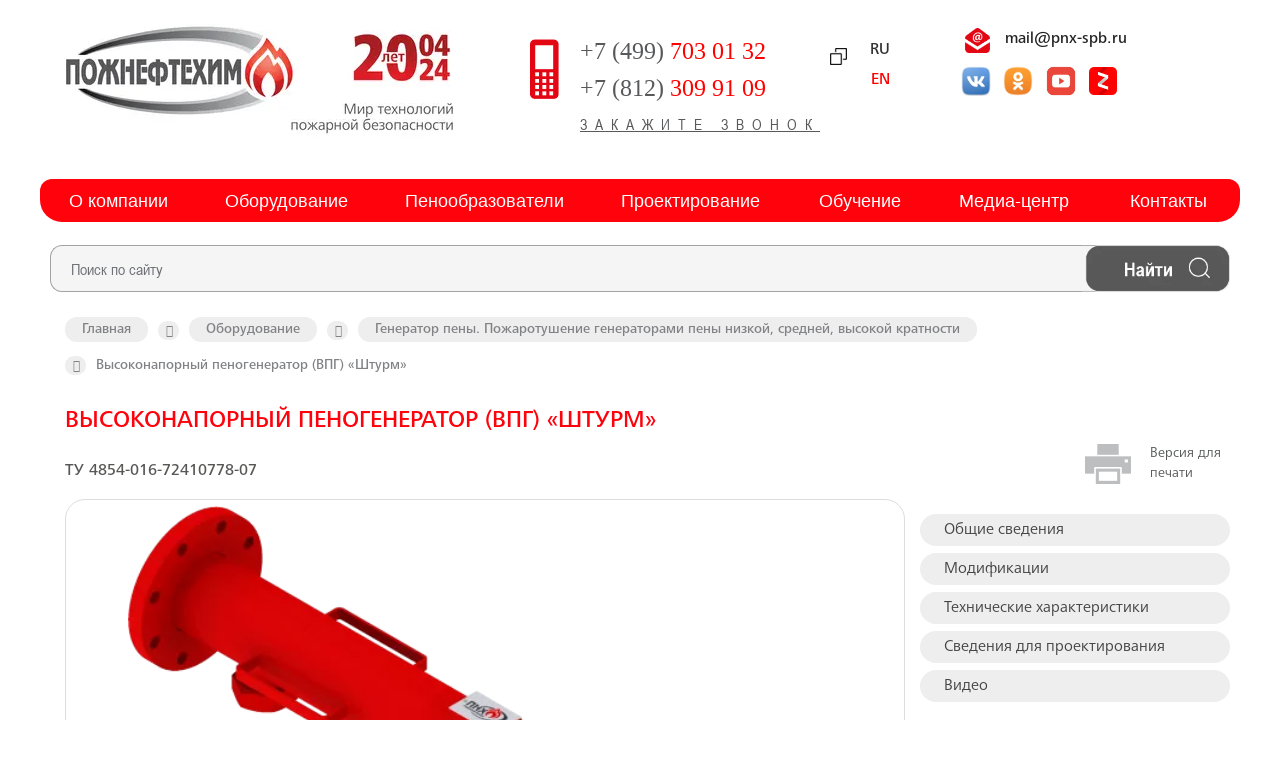

--- FILE ---
content_type: text/html; charset=utf-8
request_url: http://www.pnx-spb.ru/catalog/penogeneratory/vysokonapornyy-penogenerator-vpg-shturm/
body_size: 15059
content:
	<!DOCTYPE html>
<html>

<head>
	<meta http-equiv="Content-Type" content="text/html; charset=UTF-8" />
<meta name="robots" content="index, follow" />
<meta name="keywords" content="высоконапорный пеногенератор, пеногенератор впг, впг штурм, генератор пены, оборудование для пожаротушения" />
<meta name="description" content="Купить высоконапорный пеногенератор (ВПГ) «ШТУРМ» пожарный в компании «ПОЖНЕФТЕХИМ»" />
<link rel="canonical" href="/catalog/penogeneratory/vysokonapornyy-penogenerator-vpg-shturm/" />
<script type="text/javascript" data-skip-moving="true">(function(w, d, n) {var cl = "bx-core";var ht = d.documentElement;var htc = ht ? ht.className : undefined;if (htc === undefined || htc.indexOf(cl) !== -1){return;}var ua = n.userAgent;if (/(iPad;)|(iPhone;)/i.test(ua)){cl += " bx-ios";}else if (/Windows/i.test(ua)){cl += ' bx-win';}else if (/Macintosh/i.test(ua)){cl += " bx-mac";}else if (/Linux/i.test(ua) && !/Android/i.test(ua)){cl += " bx-linux";}else if (/Android/i.test(ua)){cl += " bx-android";}cl += (/(ipad|iphone|android|mobile|touch)/i.test(ua) ? " bx-touch" : " bx-no-touch");cl += w.devicePixelRatio && w.devicePixelRatio >= 2? " bx-retina": " bx-no-retina";var ieVersion = -1;if (/AppleWebKit/.test(ua)){cl += " bx-chrome";}else if (/Opera/.test(ua)){cl += " bx-opera";}else if (/Firefox/.test(ua)){cl += " bx-firefox";}ht.className = htc ? htc + " " + cl : cl;})(window, document, navigator);</script>


<link href="/bitrix/js/ui/design-tokens/dist/ui.design-tokens.css?167758036324720" type="text/css"  rel="stylesheet" />
<link href="/bitrix/js/ui/fonts/opensans/ui.font.opensans.css?16775803472555" type="text/css"  rel="stylesheet" />
<link href="/bitrix/js/main/popup/dist/main.popup.bundle.css?167758039828324" type="text/css"  rel="stylesheet" />
<link href="/bitrix/templates/.default/components/bitrix/catalog/catalog__web93/style.css?1677565268769" type="text/css"  rel="stylesheet" />
<link href="/bitrix/templates/pnh/slickslider/slick.css?16899212191805" type="text/css"  data-template-style="true"  rel="stylesheet" />
<link href="/bitrix/templates/pnh/slickslider/slick-theme.css?17331276023725" type="text/css"  data-template-style="true"  rel="stylesheet" />
<link href="/bitrix/templates/pnh/fancybox/jquery.fancybox.css?16775652684899" type="text/css"  data-template-style="true"  rel="stylesheet" />
<link href="/bitrix/templates/pnh/magnific/magnific.css?16775652696955" type="text/css"  data-template-style="true"  rel="stylesheet" />
<link href="/bitrix/templates/pnh/bxslider/jquery.bxslider.css?16775652683808" type="text/css"  data-template-style="true"  rel="stylesheet" />
<link href="/bitrix/templates/pnh/bootstrap/bootstrap-grid.css?167756526815304" type="text/css"  data-template-style="true"  rel="stylesheet" />
<link href="/bitrix/templates/pnh/style.css?1745008460252857" type="text/css"  data-template-style="true"  rel="stylesheet" />
<link href="/bitrix/templates/pnh/style768.css?174500846226349" type="text/css"  data-template-style="true"  rel="stylesheet" />
<link href="/bitrix/templates/pnh/style360.css?173816307759323" type="text/css"  data-template-style="true"  rel="stylesheet" />
<link href="/bitrix/templates/pnh/main.min.css?168992552429346" type="text/css"  data-template-style="true"  rel="stylesheet" />
<link href="/bitrix/templates/pnh/components/bitrix/breadcrumb/.default/style.css?1677565268563" type="text/css"  data-template-style="true"  rel="stylesheet" />
<link href="/bitrix/templates/pnh/styles.css?17162785441658" type="text/css"  data-template-style="true"  rel="stylesheet" />
<link href="/bitrix/templates/pnh/template_styles.css?17636659201819" type="text/css"  data-template-style="true"  rel="stylesheet" />







<link rel="preload" href="/images/copy-btn.webp" as="image">
<link rel="preload" href="/upload/resize_cache/webp/bitrix/templates/pnh/images/vk.webp" as="image">
<link rel="preload" href="/upload/resize_cache/webp/bitrix/templates/pnh/images/ok.webp" as="image">
<link rel="preload" href="/upload/resize_cache/webp/images/uy.webp" as="image">
<link rel="preload" href="/upload/resize_cache/webp/images/ya1.webp" as="image">
<link rel="prefetch" href="/bitrix/templates/pnh/images/logo2024ru.webp">
<link href="http://www.pnx-spb.ru/catalog/penogeneratory/vysokonapornyy-penogenerator-vpg-shturm/" rel="canonical" />
<link rel="canonical" href="http://www.pnx-spb.ru/catalog/penogeneratory/vysokonapornyy-penogenerator-vpg-shturm/" />



	<meta name="viewport" content="width=device-width">
	<meta name="format-detection" content="telephone=no">
	<title>Высоконапорный пеногенератор (ВПГ) «ШТУРМ». Купить пожарный высоконапорный пеногенератор. «ПОЖНЕФТЕХИМ»</title>
	<link rel="shortcut icon" type="image/x-icon" href="/upload/resize_cache/webp/bitrix/templates/pnh/images/logo_icon.webp" />
		
		
		
		
		

		
		
			
				
				
		<link rel="stylesheet" href="/bitrix/templates/pnh/template_styles.css">

	
	
</head>

<body>
	<div id="panel">
			</div>
	<div class="top new">
		<div class="logo">
						

							<a href="/"><img src="/bitrix/templates/pnh/images/logo2024ru.webp"><span></span></a>
			
		</div>
				<a href="tel:+74997030132" class="phone-adaptiv">+7 (499) <span>703 01 32</span></a>
		<div class="address">
			<div>
								<p>
										<a href="tel:+74997030132" class="phone">+7 (499) <span>703 01 32</span></a><br>
					<a href="tel:+78123099109" class="phone_none phone">+7 (812) <span>309 91 09</span></a>
					<br>
										<a href="#" onClick="request_call();" class="call" style="text-decoration:none"><u>Закажите
							звонок</u></a></p>
															</div>
							<div class="copy_tel">
					<img src="/images/copy-btn.webp" title="+74997030132" width="17" height="17" loading="lazy">
					<teatarea>+74997030132</teatarea>
				</div>
					</div>

				<div class="lang">
			<a class="active" href="/catalog/penogeneratory/vysokonapornyy-penogenerator-vpg-shturm/">RU</a>
			<a class="" href="/en/catalog/penogeneratory/vysokonapornyy-penogenerator-vpg-shturm/">EN</a>
		</div>


		<div class="grey">
			<p><span class="mail">
				<span class="copy-email" style="cursor: pointer;" data-email="mail@pnx-spb.ru">mail@pnx-spb.ru</span>
			</span></p>
			<div class="grey-container">

				<div class="soc">
					<table>
						<tr>
							<!--<td><a href="https://www.facebook.com/PNXfiresafety/"  target=_blank><img style="width:30px;height:30px;" src="/upload/resize_cache/webp/bitrix/templates/pnh/images/fb.webp"/></a></td>
								<td><a href="https://www.instagram.com/pozhneftekhim/"  target=_blank><img style="width:40px;height:40px;"  src="/upload/resize_cache/webp/bitrix/templates/pnh/images/inst.webp"/></a></td>-->
							<td>
								<a href="https://vk.com/pnxfiresafety" target=_blank>
									<img src="/upload/resize_cache/webp/bitrix/templates/pnh/images/vk.webp" alt="Ссылка на VK" width="30" height="30"
										loading="lazy">
								</a>
							</td>
							<td>
								<a href="https://m.ok.ru/dk?st.cmd=altGroupInfo&st.groupId=59030060728371&st.frwd=on&st.page=1&_prevCmd=altGroupMain&tkn=1588#js-dlg"
									target=_blank>
									<img src="/upload/resize_cache/webp/bitrix/templates/pnh/images/ok.webp" alt="Ссылка на Одноклассники" width="30"
										height="30" loading="lazy">
								</a>
							</td>
							<!--td><a href="https://twitter.com/pnx_firesafety" target=_blank><img style="width:30px;height:30px;"  src="/upload/resize_cache/webp/bitrix/templates/pnh/images/tw.webp"/></a></td-->
							<td>
								<a href="https://www.youtube.com/channel/UCHxKu3AwpcPMmKfVAEXYYig" target=_blank>
									<img src="/upload/resize_cache/webp/images/uy.webp" alt="Ссылка на YouTube" width="32"
										height="32" loading="lazy">
								</a>
							</td>
							<td>
								<a href="https://zen.yandex.ru/id/5b4f3ce10d28bb00a9099fc7" target=_blank>
									<img src="/upload/resize_cache/webp/images/ya1.webp" alt="Ссылка на Zen Yandex"
										width="28" height="28" style="border-radius: 5px;" loading="lazy">
								</a>
							</td>
						</tr>
					</table>
				</div>

							</div>
		</div>
		<div class="menu">
							
<ul>

			<li><a href="/about/">О компании</a></li>
		
			<li class="selected"><a href="/catalog/" class="selected">Оборудование</a></li>
		
			<li><a href="/penoobrazovateli/">Пенообразователи</a></li>
		
			<li><a href="/design/">Проектированиe</a></li>
		
			<li><a href="/napravlenia/kursy-povysheniya-kvalifikatsii/">Обучение</a></li>
		
			<li><a href="/media_centr/news/">Медиа-центр</a></li>
		
			<li><a href="/contacts/">Контакты</a></li>
		

</ul>
				<span class="mobile-menu">Меню</span>
				<div class="dropdown">
					
<ul>

			<li><a href="/about/">О компании</a></li>
		
			<li class="selected"><a href="/catalog/" class="selected">Оборудование</a></li>
		
			<li><a href="/penoobrazovateli/">Пенообразователи</a></li>
		
			<li><a href="/design/">Проектированиe</a></li>
		
			<li><a href="/napravlenia/kursy-povysheniya-kvalifikatsii/">Обучение</a></li>
		
			<li><a href="/media_centr/news/">Медиа-центр</a></li>
		
			<li><a href="/contacts/">Контакты</a></li>
		

</ul>
				</div>
								</div>

	</div>
	<div class="search_container">
		<!--noindex-->
					<div class="search"><span>Поиск по сайту</span>
				<form action="/search/">
					<span><input type="text" placeholder="Поиск по сайту" name="q"></span><input
						src="/upload/resize_cache/webp/bitrix/templates/pnh/images/btn_new.webp" type="image">
				</form>
			</div>
				<!--/noindex-->
	</div>
	<div class="main">
		<div class="text">

							<link href="/bitrix/css/main/font-awesome.css?167756525128777" type="text/css" rel="stylesheet" />
<div class="bx-breadcrumb">
			<div class="bx-breadcrumb-item" id="bx_breadcrumb_0" itemscope="" itemtype="http://data-vocabulary.org/Breadcrumb" itemref="bx_breadcrumb_1">
				
				<a href="/" title="Главная" itemprop="url">
					<span itemprop="title">Главная</span>
				</a>
			</div>
			<div class="bx-breadcrumb-item" id="bx_breadcrumb_1" itemscope="" itemtype="http://data-vocabulary.org/Breadcrumb" itemprop="child" itemref="bx_breadcrumb_2">
				<i class="fa fa-angle-right"></i>
				<a href="/catalog/" title="Оборудование" itemprop="url">
					<span itemprop="title">Оборудование</span>
				</a>
			</div>
			<div class="bx-breadcrumb-item" id="bx_breadcrumb_2" itemscope="" itemtype="http://data-vocabulary.org/Breadcrumb" itemprop="child">
				<i class="fa fa-angle-right"></i>
				<a href="/catalog/penogeneratory/" title="Генератор пены. Пожаротушение генераторами пены  низкой, средней, высокой кратности" itemprop="url">
					<span itemprop="title">Генератор пены. Пожаротушение генераторами пены  низкой, средней, высокой кратности</span>
				</a>
			</div>
			<div class="bx-breadcrumb-item">
				<i class="fa fa-angle-right"></i>
				<span>Высоконапорный пеногенератор (ВПГ) «Штурм»</span>
			</div><div style="clear:both"></div></div>															<h1>Высоконапорный пеногенератор (ВПГ) «Штурм»</h1>										


			<style>
	p.down{display: none}
</style>

<div class="catalog-item-detail-inner">
<div class="catalog-item-detail">

<p class="tu-number red"></p>
<p class="tu-number">ТУ 4854-016-72410778-07</p>

		<div class="inner-image">
					<ul class="detail-slider">
				<li><a class="fancybox" href="/upload/resize_cache/webp/iblock/acf/acf5a9386213996dd55db98bd53c1c43.webp"><img src="/upload/resize_cache/webp/iblock/acf/acf5a9386213996dd55db98bd53c1c43.webp"></a></li>
												<li><a class="fancybox" href="/upload/resize_cache/webp/iblock/9d3/9d34932e7997ae59dd4d6ed94c6575d3.webp"><img src="/upload/resize_cache/webp/iblock/9d3/9d34932e7997ae59dd4d6ed94c6575d3.webp"></a></li>
												<li><a class="fancybox" href="/upload/resize_cache/webp/iblock/c24/c2470df208c5c1b3a4bfdc9153cfc04b.webp"><img src="/upload/resize_cache/webp/iblock/c24/c2470df208c5c1b3a4bfdc9153cfc04b.webp"></a></li>
							</ul>
			</div>
	
							<div class="detail-block" id="block_71">

				
				<h2 class="detail-block-title ">Общие сведения</h2>
				<div class="detail-block-content">
															<h3>Назначение и область применения</h3>
<p>Высоконапорный пеногенератор (ВПГ) «Штурм» предназначен для получения пены низкой кратности из 1%, 3% и 6% растворов пенообразователей и её подачи в слой нефти или нефтепродукта в условиях противодавления, создаваемого столбом горючего.</p>
<p>ВПГ «Штурм», как правило, применяются в составе установок подслойного пожаротушения резервуаров с применением специальных плёнкообразующих пенообразователей, инертных к нефти и нефтепродуктам.</p>
<p>ВПГ «Штурм» в базовом исполнении изготавливаются с воздушным патрубком. По заказу ВПГ «Штурм» выполняются с обратным клапаном на патрубке забора воздуха, а также в переносном варианте (на входе и выходе ВПГ «Штурм» устанавливаются легкосъёмные пожарные соединительные полугайки ГМ).</p>
<p>По устойчивости к климатическим воздействиям ВПГ «Штурм» изготавливаются в исполнениях У, ХЛ, УХЛ, Т, ОМ для категории размещения 1 по ГОСТ 15150-69. Диапазон температуры окружающей среды – от -60 ºС до +50 ºС.</p>

<h3>Отличительные преимущества</h3>
<ul>
<li>Повышенная надёжность за счёт конструктивных решений, исключающих нарушение соосности базовых элементов при сборке, монтаже, транспортировке и в процессе эксплуатации изделий;</li>
<li>Широкий типоряд по номинальным расходам, обеспечивающий соответствие расчётных и фактических характеристик установок подслойного пожаротушения и, как следствие, сокращение затрат на пенообразователь и ёмкости для его хранения, площадей насосных станций и т.д.;</li>
<li>Исключение необходимости слива огнетушащих веществ из полостей ВПГ «Штурм» персоналом объектов после применения (испытаний) установок подслойного пожаротушения (для ВПГ «Штурм» с воздушным патрубком);</li>
<li>Исключение накапливания конденсата внутри ВПГ «Штурм» и, как следствие, сохранение его работоспособности при отрицательных температурах окружающего воздуха (для ВПГ «Штурм» с воздушным патрубком);</li>
<li>Возможность горизонтальной и вертикальной установки в условиях ограниченных площадей при размещении напорных узлов ВПГ «Штурм».</li>
</ul>
									</div>
			</div>
					<div class="detail-block" id="block_72">

				
				<h2 class="detail-block-title ">Модификации</h2>
				<div class="detail-block-content">
																<div id="modif-sect">
							<div class="modif-images">
								
																	<div data-section="0" >
										<div class="modif-image-block">
																			<img class="modif-image" src="/upload/resize_cache/webp/iblock/5da/5da0fd25f585ce5373fda0b347559867.webp">
																			</div>
									<p>Стационарный ВПГ «Штурм» с воздушным патрубком</p>
									</div>
																	<div data-section="1" >
										<div class="modif-image-block">
																			<img class="modif-image" src="/upload/resize_cache/webp/iblock/9f4/9f42dbb94a3a5af8156d7dd3ef13b23d.webp">
																			</div>
									<p>Стационарный ВПГ «Штурм» с воздушным патрубком, оснащённым обратным клапаном</p>
									</div>
																	<div data-section="2" >
										<div class="modif-image-block">
																			<img class="modif-image" src="/upload/resize_cache/webp/iblock/965/965ed84e5b7226be92641d322e9d7f7f.webp">
																			</div>
									<p>Переносной ВПГ «Штурм»</p>
									</div>
															</div>
							<div class="modif-descr">
																	<div data-section="0"><div class="btn-close"><span><i class="fa fa-angle-up" aria-hidden="true"></i></span></div></div>
																	<div data-section="1"><div class="btn-close"><span><i class="fa fa-angle-up" aria-hidden="true"></i></span></div></div>
																	<div data-section="2"><div class="btn-close"><span><i class="fa fa-angle-up" aria-hidden="true"></i></span></div></div>
															</div>
						</div>
										<hr>									</div>
			</div>
					<div class="detail-block" id="block_78">

													
				<h2 class="detail-block-title title-center">Технические характеристики</h2>
				<div class="detail-block-content">
															<h3>Материалы изготовления</h3>
<p>Климатическое исполнение У, ХЛ, УХЛ, Т, ОМ: корпус и внутренние детали – нержавеющая сталь, сопло – латунь.</p>
<h3>Основные технические характеристики</h3>

<div class="mobile-only">
<div class="info__wrapper">

<div class="select-info__container">
	<div class="select-info__item">Выберите ВПГ: 
	<select class="select-info__selector" name="info">
		<option class="enabled-option" selected>---</option>
		<option value="">ВПГ-10</option>
		<option value="">ВПГ-15</option>
		<option value="">ВПГ-20</option>
		<option value="">ВПГ-25</option>
		<option value="">ВПГ-30</option>
		<option value="">ВПГ-35</option>
		<option value="">ВПГ-40</option>
	</select>
	</div>
</div>
<div class="info__container">
	<div class="info__item select-info__item_hidden"></div>


	<div class="info__item info__item_full-width">
<table>
<tr><td><p>Номинальный расход по раствору пенообразователя, л/с, не менее</p><p>10</p></td></tr>
<tr><td><p>Номинальное давление, МПа</p><p><a class="fancybox" href="/upload/resize_cache/webp/images/shturm/VPG_08.webp" rel="shturm1" title="График Q-H характеристик ВПГ «Штурм» с номинальным давлением 0,8 МПа" style="color:#E41F26">0,8</a> 
(<a class="fancybox" href="/upload/resize_cache/webp/images/shturm/VPG_09.webp" rel="shturm1" title="График Q-H характеристик ВПГ «Штурм» с номинальным давлением 0,9 МПа" style="color:#E41F26">0,9</a>, 
<a class="fancybox" href="/upload/resize_cache/webp/images/shturm/VPG_10.webp" rel="shturm1" title="График Q-H характеристик ВПГ «Штурм» с номинальным давлением 1,0 МПа" style="color:#E41F26">1,0</a> – по заказу)</p></td></tr>
<tr><td><p>Рабочее давление, МПа</p><p>0,8–1,0</p></td></tr>
<tr><td><p>Коэффициент преобразования давления, %, не менее</p><p>40</p></td></tr>
<tr><td><p>Кратность пены, не менее</p><p>4</p></td></tr>
<tr><td><p>Масса, кг, не более</p><p>30</p></td></tr>
<tr><td><p>Срок эксплуатации, лет, не менее</p><p>10</p></td></tr>
</table>
        </div>
        <div class="info__item info__item_full-width">
<table>
<tr><td><p>Номинальный расход по раствору пенообразователя, л/с, не менее</p><p>15</p></td></tr>
<tr><td><p>Номинальное давление, МПа</p><p><a class="fancybox" href="/upload/resize_cache/webp/images/shturm/VPG_08.webp" rel="shturm1" title="График Q-H характеристик ВПГ «Штурм» с номинальным давлением 0,8 МПа" style="color:#E41F26">0,8</a> 
(<a class="fancybox" href="/upload/resize_cache/webp/images/shturm/VPG_09.webp" rel="shturm1" title="График Q-H характеристик ВПГ «Штурм» с номинальным давлением 0,9 МПа" style="color:#E41F26">0,9</a>, 
<a class="fancybox" href="/upload/resize_cache/webp/images/shturm/VPG_10.webp" rel="shturm1" title="График Q-H характеристик ВПГ «Штурм» с номинальным давлением 1,0 МПа" style="color:#E41F26">1,0</a> – по заказу)</p></td></tr>
<tr><td><p>Рабочее давление, МПа</p><p>0,8–1,0</p></td></tr>
<tr><td><p>Коэффициент преобразования давления, %, не менее</p><p>40</p></td></tr>
<tr><td><p>Кратность пены, не менее</p><p>4</p></td></tr>
<tr><td><p>Масса, кг, не более</p><p>40</p></td></tr>
<tr><td><p>Срок эксплуатации, лет, не менее</p><p>10</p></td></tr>
</table>
        </div>
        <div class="info__item info__item_full-width">
<table>
<tr><td><p>Номинальный расход по раствору пенообразователя, л/с, не менее</p><p>20</p></td></tr>
<tr><td><p>Номинальное давление, МПа</p><p><a class="fancybox" href="/upload/resize_cache/webp/images/shturm/VPG_08.webp" rel="shturm1" title="График Q-H характеристик ВПГ «Штурм» с номинальным давлением 0,8 МПа" style="color:#E41F26">0,8</a> 
(<a class="fancybox" href="/upload/resize_cache/webp/images/shturm/VPG_09.webp" rel="shturm1" title="График Q-H характеристик ВПГ «Штурм» с номинальным давлением 0,9 МПа" style="color:#E41F26">0,9</a>, 
<a class="fancybox" href="/upload/resize_cache/webp/images/shturm/VPG_10.webp" rel="shturm1" title="График Q-H характеристик ВПГ «Штурм» с номинальным давлением 1,0 МПа" style="color:#E41F26">1,0</a> – по заказу)</p></td></tr>
<tr><td><p>Рабочее давление, МПа</p><p>0,8–1,0</p></td></tr>
<tr><td><p>Коэффициент преобразования давления, %, не менее</p><p>40</p></td></tr>
<tr><td><p>Кратность пены, не менее</p><p>4</p></td></tr>
<tr><td><p>Масса, кг, не более</p><p>50</p></td></tr>
<tr><td><p>Срок эксплуатации, лет, не менее</p><p>10</p></td></tr>
</table>
        </div>
        <div class="info__item info__item_full-width">
<table>
<tr><td><p>Номинальный расход по раствору пенообразователя, л/с, не менее</p><p>25</p></td></tr>
<tr><td><p>Номинальное давление, МПа</p><p><a class="fancybox" href="/upload/resize_cache/webp/images/shturm/VPG_08.webp" rel="shturm1" title="График Q-H характеристик ВПГ «Штурм» с номинальным давлением 0,8 МПа" style="color:#E41F26">0,8</a> 
(<a class="fancybox" href="/upload/resize_cache/webp/images/shturm/VPG_09.webp" rel="shturm1" title="График Q-H характеристик ВПГ «Штурм» с номинальным давлением 0,9 МПа" style="color:#E41F26">0,9</a>, 
<a class="fancybox" href="/upload/resize_cache/webp/images/shturm/VPG_10.webp" rel="shturm1" title="График Q-H характеристик ВПГ «Штурм» с номинальным давлением 1,0 МПа" style="color:#E41F26">1,0</a> – по заказу)</p></td></tr>
<tr><td><p>Рабочее давление, МПа</p><p>0,8–1,0</p></td></tr>
<tr><td><p>Коэффициент преобразования давления, %, не менее</p><p>40</p></td></tr>
<tr><td><p>Кратность пены, не менее</p><p>4</p></td></tr>
<tr><td><p>Масса, кг, не более</p><p>60</p></td></tr>
<tr><td><p>Срок эксплуатации, лет, не менее</p><p>10</p></td></tr>
</table>
        </div>
        <div class="info__item info__item_full-width">
<table>
<tr><td><p>Номинальный расход по раствору пенообразователя, л/с, не менее</p><p>30</p></td></tr>
<tr><td><p>Номинальное давление, МПа</p><p><a class="fancybox" href="/upload/resize_cache/webp/images/shturm/VPG_08.webp" rel="shturm1" title="График Q-H характеристик ВПГ «Штурм» с номинальным давлением 0,8 МПа" style="color:#E41F26">0,8</a> 
(<a class="fancybox" href="/upload/resize_cache/webp/images/shturm/VPG_09.webp" rel="shturm1" title="График Q-H характеристик ВПГ «Штурм» с номинальным давлением 0,9 МПа" style="color:#E41F26">0,9</a>, 
<a class="fancybox" href="/upload/resize_cache/webp/images/shturm/VPG_10.webp" rel="shturm1" title="График Q-H характеристик ВПГ «Штурм» с номинальным давлением 1,0 МПа" style="color:#E41F26">1,0</a> – по заказу)</p></td></tr>
<tr><td><p>Рабочее давление, МПа</p><p>0,8–1,0</p></td></tr>
<tr><td><p>Коэффициент преобразования давления, %, не менее</p><p>40</p></td></tr>
<tr><td><p>Кратность пены, не менее</p><p>4</p></td></tr>
<tr><td><p>Масса, кг, не более</p><p>70</p></td></tr>
<tr><td><p>Срок эксплуатации, лет, не менее</p><p>10</p></td></tr>
</table>
        </div>
        <div class="info__item info__item_full-width">
<table>
<tr><td><p>Номинальный расход по раствору пенообразователя, л/с, не менее</p><p>35</p></td></tr>
<tr><td><p>Номинальное давление, МПа</p><p><a class="fancybox" href="/upload/resize_cache/webp/images/shturm/VPG_08.webp" rel="shturm1" title="График Q-H характеристик ВПГ «Штурм» с номинальным давлением 0,8 МПа" style="color:#E41F26">0,8</a> 
(<a class="fancybox" href="/upload/resize_cache/webp/images/shturm/VPG_09.webp" rel="shturm1" title="График Q-H характеристик ВПГ «Штурм» с номинальным давлением 0,9 МПа" style="color:#E41F26">0,9</a>, 
<a class="fancybox" href="/upload/resize_cache/webp/images/shturm/VPG_10.webp" rel="shturm1" title="График Q-H характеристик ВПГ «Штурм» с номинальным давлением 1,0 МПа" style="color:#E41F26">1,0</a> – по заказу)</p></td></tr>
<tr><td><p>Рабочее давление, МПа</p><p>0,8–1,0</p></td></tr>
<tr><td><p>Коэффициент преобразования давления, %, не менее</p><p>40</p></td></tr>
<tr><td><p>Кратность пены, не менее</p><p>4</p></td></tr>
<tr><td><p>Масса, кг, не более</p><p>80</p></td></tr>
<tr><td><p>Срок эксплуатации, лет, не менее</p><p>10</p></td></tr>
</table>
        </div>
	        <div class="info__item info__item_full-width">
<table>
<tr><td><p>Номинальный расход по раствору пенообразователя, л/с, не менее</p><p>40</p></td></tr>
<tr><td><p>Номинальное давление, МПа</p><p><a class="fancybox" href="/upload/resize_cache/webp/images/shturm/VPG_08.webp" rel="shturm1" title="График Q-H характеристик ВПГ «Штурм» с номинальным давлением 0,8 МПа" style="color:#E41F26">0,8</a> 
(<a class="fancybox" href="/upload/resize_cache/webp/images/shturm/VPG_09.webp" rel="shturm1" title="График Q-H характеристик ВПГ «Штурм» с номинальным давлением 0,9 МПа" style="color:#E41F26">0,9</a>, 
<a class="fancybox" href="/upload/resize_cache/webp/images/shturm/VPG_10.webp" rel="shturm1" title="График Q-H характеристик ВПГ «Штурм» с номинальным давлением 1,0 МПа" style="color:#E41F26">1,0</a> – по заказу)</p></td></tr>
<tr><td><p>Рабочее давление, МПа</p><p>0,8–1,0</p></td></tr>
<tr><td><p>Коэффициент преобразования давления, %, не менее</p><p>40</p></td></tr>
<tr><td><p>Кратность пены, не менее</p><p>4</p></td></tr>
<tr><td><p>Масса, кг, не более</p><p>90</p></td></tr>
<tr><td><p>Срок эксплуатации, лет, не менее</p><p>10</p></td></tr>
</table>
        </div>
	
</div>
</div>
</div>
<table cellpadding="4" cellspacing="0" border="1" style="border-collapse:collapse" class="table small">
<thead>
<tr><td rowspan="2">Наименование показателя</td><td colspan="7" style="text-align:center">Значение показателя</td></tr>
<tr><td>ВПГ-10</td><td>ВПГ-15</td><td>ВПГ-20</td><td>ВПГ-25</td><td>ВПГ-30</td><td>ВПГ-35</td><td>ВПГ-40</td></tr>
</thead><tbody>
<tr><td>Номинальный расход по раствору<br>
пенообразователя, л/с, не менее</td><td>10</td><td>15</td><td>20</td><td>25</td><td>30</td><td>35</td><td>40</td></tr>
<tr><td>Номинальное давление, МПа</td><td colspan="7" style="text-align:center"><a class="fancybox" href="/upload/resize_cache/webp/images/shturm/VPG_08.webp" rel="shturm1" title="График Q-H характеристик ВПГ «Штурм» с номинальным давлением 0,8 МПа" style="color:#E41F26">0,8</a> 
(<a class="fancybox" href="/upload/resize_cache/webp/images/shturm/VPG_09.webp" rel="shturm1" title="График Q-H характеристик ВПГ «Штурм» с номинальным давлением 0,9 МПа" style="color:#E41F26">0,9</a>, 
<a class="fancybox" href="/upload/resize_cache/webp/images/shturm/VPG_10.webp" rel="shturm1" title="График Q-H характеристик ВПГ «Штурм» с номинальным давлением 1,0 МПа" style="color:#E41F26">1,0</a> – по заказу)</td></tr>
<tr><td>Рабочее давление, МПа</td><td colspan="7" style="text-align:center">0,8–1,0</td></tr>
<tr><td> Коэффициент преобразования<br>давления, %, не менее</td><td colspan="7" style="text-align:center">40</td></tr>
<tr><td>Кратность пены, не менее</td><td colspan="7" style="text-align:center">4</td></tr>
<tr><td>Масса, кг, не более</td><td>30</td><td>40</td><td>50</td><td>60</td><td>70</td><td>80</td><td>90</td></tr>
<tr><td>Срок эксплуатации, лет, не менее</td><td colspan="7" style="text-align:center">10</td></tr>
</table>

<!--p style="font-size:90%">* Кратность указана при применении пенообразователя типа AFFF с показателем по ГОСТ Р 50588-2012 не менее 15 при лабораторном методе определения.</p--><br>
<div class="graphics">
<h3>Графики расходов и давлений</h3>
<p>Для сравнения двух графиков выберите оба значения.</p>
<div class="select-pressure__container">
	<div class="select-pressure__item">Выберите давление: 
	<select class="select-pressure__selector" name="pressure0">
		<option class="enabled-option" selected>---</option>
		<option value="">0,8 МПа</option>
		<option value="">0,9 МПа</option>
		<option value="">1,0 МПа</option>
	</select>
	</div>
	<div class="select-pressure__item">Выберите давление: 
	<select class="select-pressure__selector" name="pressure1" >
		<option class="enabled-option" selected>---</option>
		<option value="">0,8 МПа</option>
		<option value="">0,9 МПа</option>
		<option value="">1,0 МПа</option>
	</select>
	</div>
</div>

<div class="btn__pressure-all"><div class="btn__pressure-all_active"></div>Показать все значения</div>

<div class="pressures__container">
	<div class="pressures__item select-pressure__item_hidden"></div>
	<div class="pressures__item">
		<a class="fancybox" href="/upload/resize_cache/webp/images/shturm/VPG_08.webp" rel="shturm1" ><img src="/upload/resize_cache/webp/images/shturm/VPG_08.webp"></a>
		График Q-H характеристик ВПГ «Штурм» с номинальным давлением 0,8 МПа 
	</div>
	<div class="pressures__item">
		<a class="fancybox" href="/upload/resize_cache/webp/images/shturm/VPG_09.webp" rel="shturm1" ><img src="/upload/resize_cache/webp/images/shturm/VPG_09.webp"></a>
		График Q-H характеристик ВПГ «Штурм» с номинальным давлением 0,9 МПа 
	</div>
	<div class="pressures__item">
		<a class="fancybox" href="/upload/resize_cache/webp/images/shturm/VPG_10.webp" rel="shturm1" ><img src="/upload/resize_cache/webp/images/shturm/VPG_10.webp"></a>
		График Q-H характеристик ВПГ «Штурм» с номинальным давлением 1,0 МПа 
	</div>
	
</div>
</div>

<!--p><b>Графики расходов и давлений</b></p>
<p style="text-align:center;vertical-align:top;display:inline-block;width:48%;margin-right:2%">
<a class="fancybox" href="/upload/resize_cache/webp/images/shturm/VPG_08.webp" rel="shturm1"><img src="/upload/resize_cache/webp/images/shturm/VPG_08.webp" height="370"></a>
<br>
График Q-H характеристик ВПГ «Штурм»<br>с номинальным давлением 0,8 МПа</p>
<p style="text-align:center;vertical-align:top;display:inline-block;width:48%;">
<a class="fancybox" href="/upload/resize_cache/webp/images/shturm/VPG_09.webp" rel="shturm1"><img src="/upload/resize_cache/webp/images/shturm/VPG_09.webp" height="370"></a><br>
График Q-H характеристик ВПГ «Штурм»<br>с номинальным давлением 0,9 МПа</p>
<p style="text-align:center;">
<a class="fancybox" href="/upload/resize_cache/webp/images/shturm/VPG_10.webp" rel="shturm1"><img src="/upload/resize_cache/webp/images/shturm/VPG_10.webp" height="370"></a><br>
График Q-H характеристик ВПГ «Штурм»<br>с номинальным давлением 1,0 МПа</p-->


<h3>Основные элементы</h3>
<div  style="display:inline-block;vertical-align: top;text-align: center;width: 48%;margin-right:2%">
<a class="fancybox" href="/upload/resize_cache/webp/images/shturm/shturm4.webp"><img src="/upload/resize_cache/webp/images/shturm/shturm4.webp"></a></div>
<div  style="display:inline-block;vertical-align: top;width: 48%;">
<p>1 – Входной фланец;<br>
2 – Сопло;<br>
3 – Камера смешения;<br>
4 – Корпус;<br>
5 – Диффузор;<br>
6 – Выходной фланец;<br>
7 – Воздухозаборный патрубок.</p>
</div>
<p style="font-size:90%">В комплектацию включаются ответные фланцы, крепёжный материал и уплотнительные прокладки.</p>
<br>
<h3>Габаритные размеры ВПГ «Штурм»</h3>
<p><a class="fancybox" href="/upload/resize_cache/webp/images/shturm1.webp"><img src="/upload/resize_cache/webp/images/shturm1.webp"></a>
</p><br>
<div class="mobile-only">
<div class="info__wrapper">

<div class="select-info__container">
	<div class="select-info__item">Выберите ВПГ: 
	<select class="select-info__selector" name="info">
		<option class="enabled-option" selected>---</option>
		<option value="">ВПГ-10</option>
		<option value="">ВПГ-15</option>
		<option value="">ВПГ-20</option>
		<option value="">ВПГ-25</option>
		<option value="">ВПГ-30</option>
		<option value="">ВПГ-35</option>
		<option value="">ВПГ-40</option>
	</select>
	</div>
</div>
<div class="info__container">
	<div class="info__item select-info__item_hidden"></div>


	<div class="info__item info__item_full-width">
<table>
<tr><td><p>Длина L, мм, не более</p><p>1040</p></td></tr>
<tr><td><p>Высота H*, мм, не более</p><p>215±5</p></td></tr>
<tr><td><p>Диаметр D, мм, не более</p><p>215±5</p></td></tr>
</table>
        </div>
        <div class="info__item info__item_full-width">
<table>
<tr><td><p>Длина L, мм, не более</p><p>1200</p></td></tr>
<tr><td><p>Высота H*, мм, не более</p><p>215±5</p></td></tr>
<tr><td><p>Диаметр D, мм, не более</p><p>215±5</p></td></tr>
</table>
        </div>
        <div class="info__item info__item_full-width">
<table>
<tr><td><p>Длина L, мм, не более</p><p>1400</p></td></tr>
<tr><td><p>Высота H*, мм, не более</p><p>280±5</p></td></tr>
<tr><td><p>Диаметр D, мм, не более</p><p>280±5</p></td></tr>
</table>
        </div>
        <div class="info__item info__item_full-width">
<table>
<tr><td><p>Длина L, мм, не более</p><p>1500</p></td></tr>
<tr><td><p>Высота H*, мм, не более</p><p>280±5</p></td></tr>
<tr><td><p>Диаметр D, мм, не более</p><p>280±5</p></td></tr>
</table>
        </div>
        <div class="info__item info__item_full-width">
<table>
<tr><td><p>Длина L, мм, не более</p><p>1600</p></td></tr>
<tr><td><p>Высота H*, мм, не более</p><p>280±5</p></td></tr>
<tr><td><p>Диаметр D, мм, не более</p><p>280±5</p></td></tr>
</table>
        </div>
        <div class="info__item info__item_full-width">
<table>
<tr><td><p>Длина L, мм, не более</p><p>1800</p></td></tr>
<tr><td><p>Высота H*, мм, не более</p><p>280±5</p></td></tr>
<tr><td><p>Диаметр D, мм, не более</p><p>280±5</p></td></tr>
</table>
        </div>
	        <div class="info__item info__item_full-width">
<table>
<tr><td><p>Длина L, мм, не более</p><p>1900</p></td></tr>
<tr><td><p>Высота H*, мм, не более</p><p>280±5</p></td></tr>
<tr><td><p>Диаметр D, мм, не более</p><p>280±5</p></td></tr>
</table>
        </div>
	
</div>
</div>
</div>
<table cellpadding="4" cellspacing="0" border="1" style="border-collapse:collapse" class="table small">
<thead>
<tr><td rowspan="2">Наименование показателя</td><td colspan="7" style="text-align:center">Значение показателя</td></tr>
<tr><td>ВПГ-10</td>
<td>ВПГ-15</td>
<td>ВПГ-20</td>
<td>ВПГ-25</td>
<td>ВПГ-30</td>
<td>ВПГ-35</td>
<td>ВПГ-40</td></tr>
</thead><tbody>
<tr><td>Длина L, мм, не более</td>
<td>1040</td>
<td>1200</td>
<td>1400</td>
<td>1500</td>
<td>1600</td>
<td>1800</td>
<td>1900</td></tr>
<tr><td>Высота H*, мм, не более</td>
<td>215±5</td>
<td>215±5</td>
<td>280±5</td>
<td>280±5</td>
<td>280±5</td>
<td>280±5</td>
<td>280±5</td></tr>
<tr><td>Диаметр D, мм, не более</td>
<td>215±5</td>
<td>215±5</td>
<td>280±5</td>
<td>280±5</td>
<td>280±5</td>
<td>280±5</td>
<td>280±5</td></tr>
</table>
<p style="font-size:90%;">* При оснащении воздухозаборного патрубка обратным клапаном к размеру H следует добавить 80 мм. Расположение патрубка в этом случае предусматривается сверху, а в нижней части предусматривается сливной краник.
<br><br>
<h3>Размеры присоединительных фланцев</h3>
<div class="mobile-only">
<div class="info__wrapper">

<div class="select-info__container">
	<div class="select-info__item">Выберите ВПГ: 
	<select class="select-info__selector" name="info">
		<option class="enabled-option" selected>---</option>
		<option value="">ВПГ-10</option>
		<option value="">ВПГ-15</option>
		<option value="">ВПГ-20</option>
		<option value="">ВПГ-25</option>
		<option value="">ВПГ-30</option>
		<option value="">ВПГ-35</option>
		<option value="">ВПГ-40</option>
	</select>
	</div>
</div>
<div class="info__container">
	<div class="info__item select-info__item_hidden"></div>


	<div class="info__item info__item_full-width">
<table>
<tr><td><p>Присоединительный фланец (входной и выходной)</p><p>100-16-01-1<br>ГОСТ 33259-2015</p></td></tr>
</table>
        </div>
        <div class="info__item info__item_full-width">
<table>
<tr><td><p>Присоединительный фланец (входной и выходной)</p><p>100-16-01-1<br>ГОСТ 33259-2015</p></td></tr>
</table>
        </div>
        <div class="info__item info__item_full-width">
<table>
<tr><td><p>Присоединительный фланец (входной и выходной)</p><p>150-16-01-1<br>ГОСТ 33259-2015</p></td></tr>
</table>
        </div>
        <div class="info__item info__item_full-width">
<table>
<tr><td><p>Присоединительный фланец (входной и выходной)</p><p>150-16-01-1<br>ГОСТ 33259-2015</p></td></tr>
</table>
        </div>
        <div class="info__item info__item_full-width">
<table>
<tr><td><p>Присоединительный фланец (входной и выходной)</p><p>150-16-01-1<br>ГОСТ 33259-2015</p></td></tr>
</table>
        </div>
        <div class="info__item info__item_full-width">
<table>
<tr><td><p>Присоединительный фланец (входной и выходной)</p><p>150-16-01-1<br>ГОСТ 33259-2015</p></td></tr>
</table>
        </div>
	        <div class="info__item info__item_full-width">
<table>
<tr><td><p>Присоединительный фланец (входной и выходной)</p><p>150-16-01-1<br>ГОСТ 33259-2015</p></td></tr>
</table>
        </div>
	
</div>
</div>
</div>
<table cellpadding="4" cellspacing="0" border="1" style="border-collapse:collapse" class="table small">
<thead>
<tr><td rowspan="2">Наименование показателя</td><td colspan="7" style="text-align:center">Значение показателя</td></tr>
<tr><td>ВПГ-10</td><td>ВПГ-15</td><td>ВПГ-20</td><td>ВПГ-25</td><td>ВПГ-30</td><td>ВПГ-35</td><td>ВПГ-40</td></tr></thead><tbody>
<tr><td>Присоединительный фланец<br>(входной и выходной)</td><td style="text-align:center">100-16-01-1<br>ГОСТ<br>33259-2015</td>
<td style="text-align:center">100-16-01-1<br>ГОСТ<br>33259-2015</td><td style="text-align:center">150-16-01-1<br>ГОСТ<br>33259-2015</td><td style="text-align:center">150-16-01-1<br>ГОСТ<br>33259-2015</td><td style="text-align:center">150-16-01-1<br>ГОСТ<br>33259-2015</td><td style="text-align:center">150-16-01-1<br>ГОСТ<br>33259-2015</td><td style="text-align:center">150-16-01-1<br>ГОСТ<br>33259-2015</td></tr>
</table>



<br>										<a class="register-link">Для просмотра полного описания технических характеристик отправьте заявку или войдите под своим профилем</a>
									</div>
			</div>
					<div class="detail-block" id="block_79">

				
				<h2 class="detail-block-title title-center">Сведения для проектирования</h2>
				<div class="detail-block-content">
															<ul><li>направление потока раствора пенообразователя должно совпадать с указателем, расположенном на корпусе ВПГ «Штурм»;</li>
<li>воздухозаборный патрубок должен находиться в нижней части корпуса. При наличии обратного клапана воздухозаборный патрубок должен быть установлен в верхней части корпуса;</li>
<li>при вертикальной установке воздушный патрубок должен быть развернут в сторону, противоположную зоне возможного нахождения людей;</li>
<li>при определении расстояния от ВПГ «Штурм» до резервуара следует учитывать суммарные гидравлические потери по пенопроводу, напор на входе в пенные насадки, а также высоту столба жидкости относительного допустимого коэффициента противодавления (рекомендуется проконсультироваться с производителем);</li>
<li>для защиты ВПГ «Штурм» от попадания посторонних механических включений и нарушения его работоспособности на входе необходима установка пожарного фильтра универсального (ПФУ) «Тауэр» ТУ 4854-012-72410778-07 с размером ячейки 4х4 мм.</li></ul>									</div>
			</div>
					<div class="detail-block" id="block_video">

				
				<h2 class="detail-block-title title-center">Видео</h2>
				<div class="detail-block-content">
											
						<div class="video-sect">
													<div class="video">
								
      <iframe
        width="1003"
        height="564"
        src="https://rutube.ru/play/embed/7dda7ac787ccb6894d74fc4daaeca2e4"
        frameBorder="0"
        allow="clipboard-write; autoplay"
        webkitAllowFullScreen
        mozallowfullscreen
        allowFullScreen
      ></iframe>
    							</div>
												</div>
																			</div>
			</div>
						</div>
	<div id="detail-right-panel">
				<a class="print-link" target="_blank" href="/catalog/penogeneratory/vysokonapornyy-penogenerator-vpg-shturm/?print=Y">Версия для<br>печати</a>
		<div class="detail-right-menu">
			<ul>
							<li data-block="block_71">Общие сведения</li>
							<li data-block="block_72">Модификации</li>
							<li data-block="block_78">Технические характеристики</li>
							<li data-block="block_79">Сведения для проектирования</li>
							<li data-block="block_video">Видео</li>
									
							</ul>
					</div>
</div>
</div><br>

<hr class="grey_flex">
<div class="form_new">
	<h2 class="ceh margin_more">У Вас есть вопросы или предложения? Оставьте ваши контакты и мы свяжемся с Вами</h2>
	<form id="napr_form">
		<input type="hidden" name="section" value='Высоконапорный пеногенератор (ВПГ) «Штурм»'>
		<div class="flex_div">
			<div class="flex_2">
				<div class="direction__col">
					<input type="text" name="name" placeholder="Ваше имя" required>
				</div>
				<div class="direction__col">
					<input type="tel" name="phone"  pattern="[0-9]{11}" placeholder="Контактный телефон"  required>
				</div>
				<div class="direction__col">
					<input type="text" name="company" placeholder="Организация, город" required>
				</div>
				<div class="direction__col">
					<input type="email" name="email" placeholder="Email" required>
				</div>
			</div>
			<div class="flex_2">
				<textarea type="text" name="texr" placeholder="Ваше сообщение или вопрос"></textarea>
			</div>
		</div>
		<input type="hidden" class="recaptchaResponse" name="recaptcha_response">
		<div class="submit">
			<input type="submit" value="Отправить заявку">
		</div>

		<p>Заполнение формы означает, что вы ознакомились с <a href="/politika-konfidencialnosti/">политикой конфиденциальности</a> сайта www.pnx-spb.ru<!-- и согласны получать рассылку «Пожнефтехим-Эксперт» на указанный электронный адрес. Вы сможете отписаться от рассылки в любой момент. Вы также можете запросить доступ к рассылкам, которые прошли ранее. Контактный email по проекту «Пожнефтехим-Эксперт» <a href="mailto:expert@pozhneftehim.ru">expert@pozhneftehim.ru</a>-->.</p>

	</form>
	</div>	</div>
<div id="scrollup"><img alt="Прокрутить вверх" src="/upload/resize_cache/webp/bitrix/templates/pnh/images/top.webp" loading="lazy"></div>
<div class="footer_box_part">
	<div class="left_catalog_part">
		<div class="sklad_list">
			<a href="/napravlenia/proizvodstvo-protivopozharnogo-oborudovaniya/"><img
					src="/upload/resize_cache/webp/napravlenia/proizvodstvo-protivopozharnogo-oborudovaniya/_4.webp" loading="lazy">
				<span>Производство генераторов пены для установок пожаротушения</span></a>
			<p class="text_left_p">Пожнефтехим производит широкий перечень оборудования для систем и установок
				пожаротушения. Это генераторы пены низкой, средней, высокой кратности, фильтры пожарные, лафетные
				стволы, пожарные вышки, успокоители, насадки подслойные, узлы подключения пожарной техники и пр. </p>
		</div>
		<div class="sklad_list">
			<a
				href="/upload/ПОЖНЕФТЕХИМ. КАТАЛОГ МОБИЛЬНОЙ ПОЖАРНОЙ ТЕХНИКИ, ПЕНООБРАЗОВАТЕЛЕЙ И СМАЧИВАТЕЛЕЙ 2022.pdf"><img
					src="/upload/ASP.webp" loading="lazy">
				<span>Производство и поставка МОБИЛЬНОЙ пожарной техники</span></a>
			<p class="text_left_p">Комплекс оборудования для аварийно-спасательных подразделений: возимые пенные модули,
				ручные и возимые генераторы пены, дозаторы, фильтры, блок-контейнеры на прицепе производства
				Пожнефтехим. </p>
		</div>
		<div class="sklad_list">
			<a href="/napravlenia/fire-extinguishing-system-proportioners-turbine-balanced-inductor/"><img
					src="/upload/resize_cache/webp/napravlenia/proizvodstvo-protivopozharnogo-oborudovaniya/n2.webp" loading="lazy">
				<span>Производство систем дозирования с дозаторами Matre: M-TU, M-BP, M-FOI</span></a>
			<p class="text_left_p">Пожнефтехим проектирует и производит системы хранения и дозирования пенообразователя
				с турбинным осевым, балансирующим и эжекторным дозаторами. Пожнефтехим является эксклюзивным
				дистрибьютором продукции Matre на российском рынке, а также в некоторых других странах.</p>
		</div>
		<div class="sklad_list">
			<a href="/penoobrazovateli/"><img src="/upload/resize_cache/webp/images/n_6.webp" loading="lazy">
				<span>Производство пенообразователей «Аквафом»</span>
			</a>
			<p class="text_left_p">Пожнефтехим производит пенообразователи и смачиватели для пожаротушения на
				собственном производстве в Ивантеевке. Линейка продукции включает более 180 рецептур. Это
				пенообразователи типа S, S/AR, AFFF, AFFF/AR, AFFF/AR LV, WA. Продукция производится строго по ГОСТ.</p>
		</div>
		<div class="sklad_list">
			<a href="https://www.pnx-spb.ru/media_centr/mneniya-i-publikacii/1042/"><img
					src="/upload/resize_cache/webp/napravlenia/proizvodstvo-protivopozharnogo-oborudovaniya/n_7.webp" loading="lazy">
				<span>Водяные завесы. Дренчерные оросители, насадки пожарные. </span>
			</a>
			<p class="text_left_p">Проектирование водяных завес в качестве компенсирующих мероприятий по СТУ.
				Производство и поставка дренчерных оросителей для водяных завес, шеф-монтаж, пусконаладка. Дренчерные
				оросители НП I, НП II, НП III могут поставляться в комплексе с другим оборудованием Пожнефтехим. </p>
		</div>
	</div>
	<div class="right_catalog_part">
		<div class="flex_2">
			<a href="/napravlenia/proizvodstvo-bakov-dozatorov-i-sistem-dozirovaniya/"><img
					src="/upload/resize_cache/webp/napravlenia/proizvodstvo-protivopozharnogo-oborudovaniya/n3.webp" loading="lazy">
				<span>Производство баков-дозаторов «Антифайер»</span>
			</a>
			<p>Пожнефтехим производит баки-дозаторы на заказ с 2010 года. Мы поставляем изделия с полным комплектом
				разрешительной и эксплуатационной документации, включая протокол заводских испытаний. Баки-дозаторы
				«Антифайер» – это гарантия качества и работоспособности системы дозирования на вашем объекте. </p>
		</div>
		<div class="flex_2">
			<a href="/catalog/blok-konteyner-dly-pogarotusheniya/blok-konteynery-dlya-pozharotusheniya-bk-pt-vityaz/"><img
					src="/upload/resize_cache/webp/napravlenia/proizvodstvo-protivopozharnogo-oborudovaniya/n_5.webp" loading="lazy">
				<span>Производство блочно-модульных комплексов</span>
			</a>
			<p>Изготовление на заказ блочно-модульных комплексов: блок-контейнеров, блоков пожарных гидрантов, пенных
				шкафов. Комплектация блочно-модульной продукции Пожнефтехим оборудованием, системами и установками
				выполняется с учетом требований проектной документации. </p>
		</div>
		<div class="flex_2">
			<a href="/catalog/lafetny-pozharny-komplex-firefighing-monitor/"><img
					src="/upload/resize_cache/webp/napravlenia/proizvodstvo-protivopozharnogo-oborudovaniya/_3.webp" loading="lazy">
				<span>Производство лафетных пожарных комплексов (ЛПК)</span>
			</a>
			<p>Комплексы оборудования для водяного и пенного пожаротушения с больших расстояний. В состав ЛПК
				«Антифайер» входят пожарная вышка, лафетный ствол и водопленочный теплозащитный экран производства
				Пожнефтехим. ЛПК устанавливаются на железнодорожных сливоналивных эстакадах, складах ЛВЖ, ГЖ и других
				особо опасных промышленных объектах.
			</p>
		</div>
		<div class="flex_2">
			<a
				href="/catalog/kompleksnie-funktsionalnye-bloki-dlya-pozharotusheniya/shkaf-pozharnyy-pennyy-shpp-masterpen/"><img
					src="/upload/resize_cache/webp/napravlenia/proizvodstvo-protivopozharnogo-oborudovaniya/_2.webp" loading="lazy">
				<span>Производство пожарных шкафов пенных </span>
			</a>
			<p>Разработка, производство и поставка пенных и водяных пожарных шкафов напрямую от производителя.
				Комплектация, габариты, технические и иные характеристики ШПП «МастерПен» определяются по согласованию с
				заказчиком.

			</p>
		</div>
		<div class="flex_2" style="padding-top: 50px;">
			<a href="/catalog/water-cooling/"><img
					src="/upload/resize_cache/webp/napravlenia/proizvodstvo-protivopozharnogo-oborudovaniya/_1.webp" loading="lazy">
				<span>Производство оборудования для водяного орошения</span>
			</a>
			<p>Изготовление на заказ дренчерных оросителей типа ОРК, НРО, УВПН «Антифайер» для систем водяного
				пожаротушения и орошения объектов с хранением и обращением ЛВЖ, ГЖ, СУГ, СПГ. Комплектация систем
				водяного орошения вспомогательным оборудованием (пожарными фильтрами, УПТ и др.). </p>
		</div>
	</div>
</div>
<small>*Конкретный перечень услуг и объем работ определяется договором в зависимости от потребностей Заказчика</small>
<div class="footer">
				<p><a style="color: white; text-decoration: underline;" href="/politika-konfidencialnosti/">Политика
				конфиденциальности</a><br><br>
			ООО "Пожнефтехим" © 2004-2023,<br>все права защищены<br>E-mail: <span class="schemaorg"
				itemprop="email">mail@pnx-spb.ru</span></p>
		<div class="schemaorga" itemscope itemtype="http://schema.org/Organization">
			<meta itemprop="name" content="Пожнефтехим">
			<div itemprop="address" itemscope itemtype="http://schema.org/PostalAddress">
				<p class="skvoz-kontakty1"><span itemprop="addressLocality">Санкт-Петербург</span><br>
					<span itemprop="postalCode">196006</span>, <span itemprop="streetAddress">вн. тер. г. Муниципальный
						округ Московская застава, ул. Цветочная, д. 25,<br> литера Ж, эт./помещ. 1/1-Н, офис 105А
					</span><br>
			</div>
			Тел.: <span class="schemaorg zadphone_spb footer-phone"
				itemprop="telephone">+7 812 309-91-09, <br> тел: +7 812
				388-01-31, 388-64-00</span><br>
			<!--E-mail: <span class="schemaorg" itemprop="email">mail@pnx-spb.ru</span></p>-->
		</div>
		<div class="schemaorga" itemscope itemtype="http://schema.org/Organization">
			<meta itemprop="name" content="Пожнефтехим">
			<div itemprop="address" itemscope itemtype="http://schema.org/PostalAddress">
				<p><span itemprop="addressLocality">Москва</span><br>
					<span itemprop="postalCode">109428</span>, <span itemprop="streetAddress">Рязанский пр-т, д.10,
						стр.18.<br>
						Этаж 6, ком.1-7</span>
				</p>
			</div>
			<p>Тел.: <span class="schemaorg zadphone" itemprop="telephone">+7 499 703-01-32</span><br>
				<!--E-mail: <span class="schemaorg" itemprop="telephone">mail@pnx-spb.ru</span></p>-->

		</div>
	<br>
 <!-- Yandex.Metrika informer -->
<a href="https://metrika.yandex.ru/stat/?id=8145472&amp;from=informer"
target="_blank" rel="nofollow"><img src="https://informer.yandex.ru/informer/8145472/3_0_E8233BFF_C8031BFF_1_pageviews"
style="width:88px; height:31px; border:0;" alt="Яндекс.Метрика" title="Яндекс.Метрика: данные за сегодня (просмотры, визиты и уникальные посетители)" class="ym-advanced-informer" data-cid="8145472" data-lang="ru" /></a>
<!-- /Yandex.Metrika informer -->

<!-- Yandex.Metrika counter -->
<noscript><div><img src="https://mc.yandex.ru/watch/8145472" style="position:absolute; left:-9999px;" alt="" /></div></noscript>
<!-- /Yandex.Metrika counter --></p>

</div>
</div>

<script type="text/javascript">if(!window.BX)window.BX={};if(!window.BX.message)window.BX.message=function(mess){if(typeof mess==='object'){for(let i in mess) {BX.message[i]=mess[i];} return true;}};</script>
<script type="text/javascript">(window.BX||top.BX).message({'JS_CORE_LOADING':'Загрузка...','JS_CORE_NO_DATA':'- Нет данных -','JS_CORE_WINDOW_CLOSE':'Закрыть','JS_CORE_WINDOW_EXPAND':'Развернуть','JS_CORE_WINDOW_NARROW':'Свернуть в окно','JS_CORE_WINDOW_SAVE':'Сохранить','JS_CORE_WINDOW_CANCEL':'Отменить','JS_CORE_WINDOW_CONTINUE':'Продолжить','JS_CORE_H':'ч','JS_CORE_M':'м','JS_CORE_S':'с','JSADM_AI_HIDE_EXTRA':'Скрыть лишние','JSADM_AI_ALL_NOTIF':'Показать все','JSADM_AUTH_REQ':'Требуется авторизация!','JS_CORE_WINDOW_AUTH':'Войти','JS_CORE_IMAGE_FULL':'Полный размер'});</script><script type="text/javascript" src="/bitrix/js/main/core/core.js?1677580398487984"></script><script>BX.setJSList(['/bitrix/js/main/core/core_ajax.js','/bitrix/js/main/core/core_promise.js','/bitrix/js/main/polyfill/promise/js/promise.js','/bitrix/js/main/loadext/loadext.js','/bitrix/js/main/loadext/extension.js','/bitrix/js/main/polyfill/promise/js/promise.js','/bitrix/js/main/polyfill/find/js/find.js','/bitrix/js/main/polyfill/includes/js/includes.js','/bitrix/js/main/polyfill/matches/js/matches.js','/bitrix/js/ui/polyfill/closest/js/closest.js','/bitrix/js/main/polyfill/fill/main.polyfill.fill.js','/bitrix/js/main/polyfill/find/js/find.js','/bitrix/js/main/polyfill/matches/js/matches.js','/bitrix/js/main/polyfill/core/dist/polyfill.bundle.js','/bitrix/js/main/core/core.js','/bitrix/js/main/polyfill/intersectionobserver/js/intersectionobserver.js','/bitrix/js/main/lazyload/dist/lazyload.bundle.js','/bitrix/js/main/polyfill/core/dist/polyfill.bundle.js','/bitrix/js/main/parambag/dist/parambag.bundle.js']);
</script>
<script type="text/javascript">(window.BX||top.BX).message({'LANGUAGE_ID':'ru','FORMAT_DATE':'DD.MM.YYYY','FORMAT_DATETIME':'DD.MM.YYYY HH:MI:SS','COOKIE_PREFIX':'BITRIX_SM','SERVER_TZ_OFFSET':'10800','UTF_MODE':'Y','SITE_ID':'s1','SITE_DIR':'/','USER_ID':'','SERVER_TIME':'1769074713','USER_TZ_OFFSET':'0','USER_TZ_AUTO':'Y','bitrix_sessid':'250fbda6ea331310e0245a939e852e4f'});</script><script type="text/javascript" src="/bitrix/js/main/popup/dist/main.popup.bundle.js?1677580394116769"></script>
<script type="text/javascript">BX.setJSList(['/bitrix/templates/pnh/js/jquery.min.js','/bitrix/templates/pnh/fancybox/jquery.fancybox.pack.js','/bitrix/templates/pnh/magnific/magnific.min.js','/bitrix/templates/pnh/bxslider/jquery.bxslider.min.js','/bitrix/templates/pnh/jquery.maskedinput.min.js','/bitrix/templates/pnh/slickslider/slick.min.js','/bitrix/templates/pnh/script.js','/bitrix/templates/pnh/select.js','/bitrix/templates/pnh/js/metrikaLazyLoad.js']);</script>
<script type="text/javascript">
					(function () {
						"use strict";

						var counter = function ()
						{
							var cookie = (function (name) {
								var parts = ("; " + document.cookie).split("; " + name + "=");
								if (parts.length == 2) {
									try {return JSON.parse(decodeURIComponent(parts.pop().split(";").shift()));}
									catch (e) {}
								}
							})("BITRIX_CONVERSION_CONTEXT_s1");

							if (cookie && cookie.EXPIRE >= BX.message("SERVER_TIME"))
								return;

							var request = new XMLHttpRequest();
							request.open("POST", "/bitrix/tools/conversion/ajax_counter.php", true);
							request.setRequestHeader("Content-type", "application/x-www-form-urlencoded");
							request.send(
								"SITE_ID="+encodeURIComponent("s1")+
								"&sessid="+encodeURIComponent(BX.bitrix_sessid())+
								"&HTTP_REFERER="+encodeURIComponent(document.referrer)
							);
						};

						if (window.frameRequestStart === true)
							BX.addCustomEvent("onFrameDataReceived", counter);
						else
							BX.ready(counter);
					})();
				</script>
<script type="text/javascript"  src="/bitrix/cache/js/s1/pnh/template_095f6ee6b5d38305038a7420e1a74dc8/template_095f6ee6b5d38305038a7420e1a74dc8_v1.js?1747325334287675"></script>
<script type="text/javascript">var _ba = _ba || []; _ba.push(["aid", "2220e63e8090ad71755287f2a9887108"]); _ba.push(["host", "www.pnx-spb.ru"]); (function() {var ba = document.createElement("script"); ba.type = "text/javascript"; ba.async = true;ba.src = (document.location.protocol == "https:" ? "https://" : "http://") + "bitrix.info/ba.js";var s = document.getElementsByTagName("script")[0];s.parentNode.insertBefore(ba, s);})();</script>


<script>
			$(document).ready(function () {
				input_phone($("input[name='phone']"));
				if ($("input[name='phone']").attr("pattern")) {
					$("input[name='phone']").removeAttr("pattern");
				}
			});
		</script>
<script type="text/javascript" src="/bitrix/templates/pnh/js/jquery.mask.js"></script>

<script>
		$(document).ready(function(){
			$("#napr_form").submit(function(e){
				e.preventDefault();
				e.stopPropagation();
				var name = $("#napr_form input[name=name").val()
				var phone = $("#napr_form input[name=phone").val()
				var email = $("#napr_form input[name=email").val()
				var company = $("#napr_form input[name=company").val()
				if(name != "" && (phone != "" || email != "") && company != ""){
					url = "/ajax/send_napr_form.php"
					$.get(url+'?'+$('#napr_form').serialize(),function(data){
						if(data.trim() == "OK"){
							$("<h2 class='success-request'>Ваша заявка отправлена</h2>").insertAfter("#napr_form");
							$('#napr_form').trigger('reset');
							setTimeout(function(){yaCounter8145472.reachGoal('orderformsubmit'); ga('send','event','orderform','submit');
								$("h2.success-request").remove()
							}, 3000)
						}
					});
				}
			});
		});
	</script>
<script type="text/javascript" >
   (function(m,e,t,r,i,k,a){m[i]=m[i]||function(){(m[i].a=m[i].a||[]).push(arguments)};
   m[i].l=1*new Date();
   for (var j = 0; j < document.scripts.length; j++) {if (document.scripts[j].src === r) { return; }}
   k=e.createElement(t),a=e.getElementsByTagName(t)[0],k.async=1,k.src=r,a.parentNode.insertBefore(k,a)})
   (window, document, "script", "https://mc.yandex.ru/metrika/tag.js", "ym");

   ym(8145472, "init", {
        clickmap:true,
        trackLinks:true,
        accurateTrackBounce:true,
        webvisor:true,
        ecommerce:"dataLayer"
   });
</script>
</body>

</html>

--- FILE ---
content_type: text/css
request_url: http://www.pnx-spb.ru/bitrix/templates/pnh/style360.css?173816307759323
body_size: 12029
content:
.imgp-3 { object-fit: cover; float: right; }
@media screen and (max-width: 767px) and (orientation:landscape) {
	.top {position: absolute}
	.top .search.minimize {padding: 16px 0 0;height: auto}

}

.top .menu .mobile-menu {display: none;}
.top .menu .dropdown {display: none;}
.footer-phone br {display: none;}

@media screen and (max-width: 767px) {
	.flex_2 br {display: none;}
	.laphet_blocks {flex-direction: column}
	.mob_news .image {width: 100%;height: 200px;}
	#pic_news {width: 100%!important}
	.projects-list .catalog-list > div a:nth-of-type(1) {    width: 300px;}
	.projects-list .catalog-list > div a:nth-of-type(1) + a {    width: 100%;}
	#modal_window[data-type="request-call2"] .call input#fbSubmit {    line-height: 20px;    font-size: 14px;}
	.select-info__item, .select-pressure__item, .select-info__container, .select-pressure__container {width: 100%}
	.strengths_page .structure,.strengths_page .images_block, .strengths_page .stand_block, .strengths_page .system_block, .strengths_page .experience_block, .strengths_page .experience_block .experience_right_part {    flex-direction: column;}
	.services-list__info-wrapper .link {width: 90%}
	.services-list a:nth-child(3n+3), .services-list__item_active>a {    width: 95%!important;      font-size: 15px;  line-height: 40px;}
	.services-list__item_active>a {line-height: 30px;}
/* #modif-sect .modif-images > div p {height: 70px} */

.strengths_page .structure .structure_left_part, .strengths_page .structure .structure_right_part  {width: 100%}
.strengths_page .images_block .first, .strengths_page .images_block .second, .strengths_page .images_block .second div:nth-child(2), .strengths_page .images_block .second div:nth-child(3) {width: 100%}
.strengths_page .stand_block .stand_left_part, .strengths_page .stand_block .stand_right_part {width: 100%}
.strengths_page .system_block .system_left_part, .strengths_page .system_block .system_right_part {width:100%}
.strengths_page .collage_block {margin-top: 20px}
.strengths_page .experience_block .experience_left_part, .strengths_page .experience_block .experience_right_part {width: 100%}
#range, #range2 {display: none}
.container {padding: 0}
.sect-menu.dropdown {position: relative; z-index: 100}
.sect-menu.dropdown.open{border-bottom-left-radius: 0; border-bottom-right-radius: 0}
.sect-menu.dropdown .menu-text{display: block; text-align: center; height: 50px; line-height: 50px; position: relative}
.sect-menu.dropdown .menu-text:before{content: ""; position: absolute; right: 20px; width: 0; height: 0; display: inline-block; border: 15px solid transparent;    border-top: 12px solid #444; z-index: 101; top: 22px}
.sect-menu.dropdown .menu-text:after{content: ""; position: absolute; right: 20px; width: 0; height: 0; display: inline-block; border: 15px solid transparent;    border-top: 12px solid #ddd; z-index: 101; top: 20px}
.sect-menu.dropdown.open .menu-text:before{ border-top-color: transparent; border-bottom: 12px solid #444; top: 10px}
.sect-menu.dropdown.open .menu-text:after{border-top-color: transparent; border-bottom: 12px solid #ddd; top: 12px}
body.ready .main .text .guard.new_main .news_text ul li .inner_image, body.ready .main .text .guard.new_main .news_text .news_slider .sert_ .inner_image {width: 40%}
body.ready .main .text .guard.new_main .news_text ul, body.ready .main .text .guard.new_main .expert_list ul, body.ready .main .text .guard.new_main .news_text .news_slider {    margin: 40px 0;}
.news_slider .slick-prev {    left: 150px!important;    top: -75px;}
.news_slider .slick-next {    left: 150px;    top: 390px;}
.expert_slider .slick-prev {    left: 150px!important;    top: -75px;}
.expert_slider .slick-next {    left: 150px;    top: 390px;}
.main .text .guard.new_main .expert_list .expert_slider {margin: 85px 0 20px!important;}
body.ready .main .text .guard.new_main .expert_list p {height: 55px; overflow: hidden}
body.ready .main .text .guard.new_main .main_news .expert_list {border: none!important; padding: 0!important}
body.ready .main .text .guard.new_main .news_text p {    width: 70%;
    height: 75px;
    overflow: hidden;}
.slick-vertical .slick-slide {height: 120px!important; margin: 0!important}
.sect-menu.dropdown ul{position: absolute; display: none}
.sect-menu.dropdown ul.open{display: block; height: auto!important; background: #d0d0d0; border-radius: 0 0 20px 20px; z-index: 999}
.sect-menu.dropdown ul.open li{display: block; border-radius: 0; width: 100%}
.sect-menu.dropdown ul.open li a {font-weight: normal!important; text-align: left}
.sect-menu.dropdown ul.open li.selected a{font-weight: bold!important}
.sect-menu.dropdown > .menu-text {display: block;}
body.ready .main .text .guard.new_main .main_news {flex-wrap: wrap }
body.ready .main .text .guard.new_main .news_text {width: 100%}
body.ready .main .text .guard.new_main .main_news .expert_list {width: 100%; margin-top: 60px;}
.tabs .tabs__content .group.col3 > .masterpen_img {display: inline-block!important; margin-bottom: 10px;}

.qz_page .catalog_wrap {flex-wrap: wrap}
.qz_page .left_catalog_inner_part {width: 44%;}
.qz_page .right_catalog_inner_part {width: 44%}
.qz_page .group_of_sklad_list h3 {font-size: 16px!important;}
.qz_page .catalog_a {    display: none;}
.qz_page .left_catalog_inner_part {    width: 49%;}

.qz_page .right_catalog_part {padding: 0;    justify-content: space-between;}


	.main .main-content .factors .factors-link, .main .main-content .factors .factors-link li  { display:block}
	.main .main-content .factors .factors-link li  {width:100%!important; margin-bottom:10px; }

	.main .text .main-content .container.info .list3 li {width:100%}
	.main .text .main-content .container.info .list3 li a{     width: 100%; display: block; line-height: 52px;}

	.main .text .main-content .recommendation .list4 {width:100%; display:block;}
	.main .text .main-content .recommendation .list4 li {width:100%; display:block;}
	.main .text .main-content .recommendation .list4 li:nth-child(2) {margin-left:0; margin-top:15px;}

	.list-armor li {display:block; margin-bottom:10px;}
	.list-armor a {display:block;text-align: center;}
	.list5 {margin:20px 0 0 0; display:block; padding:0}

	.main .main-content .additional .shell .shell-2 ul {display:block;}
	.main .main-content .additional .shell .shell-2 ul li {display:inline-block;}

.design_info > div {width: 100%}
	.armor {margin-top:0;}
.kurs {width: 100%!important}
	.teachers {height: auto!important; width: 100%}
	.teachers > p {margin-left: 0!important;}
	.teachers .name_teachers {margin-top: 1em!important}
	.teachers > img {float: none}
	.kurs .specialw .direction__col, .kurs .specialw .direction__col:last-child {width: 100%!important;margin: 0!important;padding: 10px 0!important}
	.kurs .specialw .direction__row, .kurs #direction__form > div > form .direction__row.submit {width: 90%!important;margin: 0 auto!important;}
	.kursy_img {display: inline-block; width: 100%; cursor: pointer;margin: 0 0 10px}
	.rev_ .rev {width: 100%;margin-right: 0px;margin-bottom: 10px}
	.tab_partners .span3 {margin-bottom: 15px}
	.tab_partners .span3:nth-of-type(3n+3){padding-bottom: 25px;margin-bottom: 25px;border-bottom: 1px solid #bbb}

body > span {display: none}
.top.new .search {transition: inherit!important}
.top.new .search form > input[type="image"] {width: 148px}

.search_container .search {transition: inherit!important}
.search_container .search form > input[type="image"] {width: 148px}
/*main new*/
	body .main .text .ul_red {width: 100%}
	body.ready .main .text .guard.new_main .two > a:nth-of-type(1),
	body.ready .main .text .guard.new_main .two > a:nth-of-type(2),
	body.ready .main .text .guard.new_main .two > a:nth-of-type(3) {width: 100%!important;padding: 0!important}
	body .main .text .guard.new_main .flex_2_3 .h2_red {padding-right: 0}
	body.ready .main .text .guard.new_main .news_text ul li {width:100%;height: auto;}
	body.ready .main .text .guard.new_main .news_text ul li .inner_image {float: left}
	body.ready .main .text .guard.new_main .news_text ul li .inner_image + p {padding-left: 10px!important}
	body.ready .main .text ul.hrefs li {width: 50%}
	body.ready .main .text .guard.new_main .flex_3 table tr td + td {width:235px}
	.back_img {background: url(images/back_img.jpg) no-repeat center / auto 100%; height: 51px}
	body.ready .main .text .guard.new_main .info_div .flex_div.div_4.gen:nth-of-type(3) {width: 100%}
	body.ready .main .text .guard.new_main .info_div .flex_div.div_4.gen:nth-of-type(3) > div {width: 50%; float: left}
	body .main .text .ul_red {width: 100%; clear: both}
	body.ready .main .text .guard.new_main .info_div + h2 {display: none}

/*main new*/
.company-info .ist img {max-width: 50%}
#modal_window, #modal_window2 {top: 0; bottom: 0;overflow: auto;}
#modal_window h2, #modal_window2 h2 {margin: 15px 50px 10px 10px}
#modal_window .call, #modal_window2 .call {margin: 0 auto}
.call input, .call textarea {padding: 0px 20px 0;height: 45px;border: 1px solid #bbb;border-radius: 10px;background: transparent;margin-bottom: 10px}
.call input {line-height: 45px}
.call textarea {height: 85px;padding: 10px 20px}
.sect-menu.dropdown ul {height: auto!important}
/*.call input {background-size: contain}*/

	.footer a {color: #fff}

	.gen_page p.gray_100width:before, .gen_page p.gray_100width:after {display: none}
	.gen_page .descr_i.flex_3 img {max-height: 95px}
	.gen_page p.gray_100width {padding: 5px}
.gen_page .products > div {width: 48%!important;}
	.gen_page .products > div:nth-of-type(13) i {height: 68px}

	.hydrant h1 br {display: none}
	.hydrant .flex_1_3 .flex_3_5, .hydrant .flex_1_3 .flex_2_5 {padding-left: 0!important; padding-right: 0!important}
	.hydrant .flex_1_3 .flex_2_5 img {max-height: inherit;}
	.float4 {margin-top: 35px!important}
	.float4 .flex_4 {max-width: 100%}
	.flex_1_7 {width: 49%}
	.flex_1_7 img {max-height: 90px}
	.hydrant .ceh_img img.max_400 {max-height: inherit; }
	.left_padding_, .right_padding_ {padding:0 10px!important}
	.padd .flex_2 {margin-bottom: 25px}

.flex_div {display: block;width: 100%;}
.flex_4, .div_60 .flex_2_3, .div_60 .flex_1_3, .flex_3, .flex_2, .flex_1_3, .flex_2_3, .flex_3_4, .flex_1_4, .flex_3_5, .flex_2_5 {display: block;width: 100%}
.flex_3 img, .flex_2 img, .flex_1_3 img, .flex_2_3 img {float: none!important;clear: both}
.baki > .dop_info_type .interes a {width: 100%; height: auto}
.baki > .dop_info_type .interes .first_row_en {width: 100%}
.baki > .dop_info_type .interes .another_row_en {width: 100%}
.baki > .dop_info_type .interes a:nth-of-type(2n+1) {margin-right: 0;}
.flex_4 {max-width: inherit}
.left_padding, .right_padding, .flex_div.div_3 .flex_3 {padding: 0 10px!important}
.flex_table .flex_div {height: auto}
.form_new #napr_form .direction__col {padding: 4px!important}
.form_new #napr_form .submit input {height: inherit;line-height: 1.2;white-space: normal;padding: 10px;}

.baki .catalog-list-item {padding: 0}
.baki .catalog-list-item .catalog-list-item-name {height: auto!important;}
.baki table {width: 100%!important;}
.catalog-list > div img {    max-width: 100%;    width: 100%;    object-fit: contain;}
.catalog-list > div a img {max-width: 100%!important;}
.flex_div.video .flex_2 {margin-bottom: 15px}
.flex_div.video .flex_3 {width: 100%;float: left;margin-bottom: 15px}

	.mobile-only + .select10_ {display:none!important}
.top .menu .mobile-menu + .dropdown ul li {width: 100%; text-align: left}
.top .menu.open .mobile-menu + .dropdown {left: 0; right: 0; z-index: 9999!important}
.catalog-groups .catalog-groups-tabs-content .products .col, .catalog-groups .catalog-groups-tabs-content .nazn .col, .catalog-groups .catalog-groups-tabs-content .objects .col, .catalog-page .btn-row .group .col {display: block;width: 100%!important;margin-right: 0!important}
.catalog-page .catalog-groups {width: 100%;float: none}
.catalog-page .top-row .advantages {width: 100%;height: auto}
.catalog-page .top-row .slides, .design .top-row .slides2, .catalog-page .top-row .advantages + p.request {width: 100%}
.catalog-groups .catalog-groups-tabs:before {display: none}
.catalog-groups .catalog-groups-tabs li {display: block;width: 100%!important;margin-left: 0}
.catalog-page .form-div, .design_info .form-div, .about_control .form-div {float: none;width: 100%;margin: 15px 0 0;clear: both}
.cat_new .form_pena form .form-row.for-check label {margin-left: 0;width: 100%}

.main .text .guard > div.bubbles, .main .text .guard > div.voda {width: 100%;float: none}
body.ready .main .text .guard > .two a {width: 100%!important}
.main .text .guard > div.bubbles > a img, .main .text .guard > div.voda img {max-width: 100%;max-height: 100%;float: left;margin-right: 0%}
.main .text .guard > div.bubbles > a p, .main .text .guard > div.voda p {width: 100%}
.main .text .guard > div.bubbles > a p:first-of-type, .main .text .guard > div.voda p:first-of-type {margin-top: 15px}
.phu {float: none;width: 100%;margin-left: 0}

	.main .text .guard.long > div {width:100%!important}
.main .text .guard.long > div.bubbles > a img, .main .text .guard.long > div.voda img {max-width: 80%;max-height: 100%;float: none;margin-right: 0%}
.main .text .guard.long > div.bubbles > a p, .main .text .guard.long > div.voda p {display: block;vertical-align: top;width: 100%;font-size: 18px}
.main .text .guard.long > div.voda p a {font-size: 18px}
	.main .text .guard.long > div.bubbles > a p:first-of-type, .main .text .guard.long > div.voda p:first-of-type {margin-top: 17px}

.inline_ {max-width:100%;float:none;margin:1% 0;}
.inline_.right {float:none;margin:1% 0}

.share_h1 {padding-bottom: 5px;position: relative}
.share_h1 h1 {display: block;}
.share_h1 > span {display: block;width: 100%;text-align: left;background: url(images/share.png) no-repeat left center / 25px auto;padding-left: 30px;color: #58595A;font-family: FrutigerNextLTW1G_R;line-height: 34px}
.ya-share2.ya-share2_inited {display:none;position: absolute;left: 0;z-index: 9999;width: 165px;right: auto}


.design .top-row .slides2 {width: 100%}
.design .top-row .advantages {width: 100%;height: auto;margin-top: 10px}
.services-list a {width: 100%;margin: 0 0 10px}
.services-list a span {font-size: 22px!important;}
.services-list a:nth-child(2) span {padding-top: 8px;/*margin-top: -12px*/}
.services-list a:nth-child(3) span, .services-list a:nth-child(4) span {padding-top: 0}
.services-list a:nth-child(6) span {font-size: 26px; line-height: inherit;}
.main .text .reviews .slider_about .bx-wrapper li.sert_ {background: #fff}
.main .text .reviews .slider_about .bx-wrapper li.sert_ .inner_image {width: 100%;height: auto;display: block;text-align: center}
.main .text .reviews .slider_about .bx-wrapper li.sert_ .inner_image img {max-height: 180px!important;max-width: 100%!important}
.main .text .reviews .slider_about .bx-wrapper .bx-controls-direction a {right: 55px;top: 216px;left: auto}
.main .text .reviews .slider_about .bx-wrapper .bx-controls-direction a.bx-next {left: auto;right: 16px}
.main .text .reviews .slider_about .bx-wrapper, .main .text .reviews .slider_about .bx-wrapper .bx-viewport {height: 340px!important}
.main .text .reviews .slider_about > a {font-size: 18px!important;padding: 8px 8px!important}
.design_info .contact_ {width: 100%;margin: 0!important}
.design_info .contact_ img {max-height: 320px;border-radius: 30px;}
.about_control .grey > div {width: 100%;margin: 0 0 10px!important;}
.about_control .grey > div > div {min-height: inherit}
.about_control .text .right {float: none;display: block;max-width: 100%;padding: 0}
.about_control .form-div .form-content .form-row label {display: block;width: 100%;text-align: left}
.about_control .form-div .form-content .form-row input {width: 100%!important;}
.about_control .form-div .form-row.for-check label {margin-left: 0}
.about_control .form-div .form-row.for-check .check-text {max-width: 280px}
.about_control .form-div .form-content .form-row input[type=submit] {height: 60px;text-align: left;white-space: normal;padding-right: 28px;background-image: none}
.about_control .form-div .form-content .form-row.submit-row {margin-top: -20px}

/*.strengths_:after, .strengths_ > div p:after, .strengths_ > div p:before {display: none}*/
.strengths_ {display: block;width: 100%;position: relative}
.strengths_ > div {width: 100%;display: block;vertical-align: middle;padding: 0!important}
.strengths_ > div p {margin: 5px 30px 0 0px!important}
.strengths_ > div.div_right {padding-top: 0px}
.strengths_ > div.div_right p {margin: 5px 30px 0 0!important}
.strengths_ > div p:after {top: 50%!important;right: -24px!important;left: auto!important}
.strengths_ > div p:before {top: 50%!important;margin-top: -6px!important;right: -42px!important;left: auto!important;bottom: auto!important}
.strengths_:after {right: 0px;left: auto;top: 122px;bottom: 56px}

.map_strengths {background: url(images/str_map7.jpg) no-repeat 25px 78px;padding: 0!important;width: 300px!important;}
.map_strengths > div {float: none;margin-right: 0;display: block;margin-left: 0}
.map_strengths > div.first div:nth-of-type(2) {margin-bottom: 20px;}
.map_strengths > div.mobile {display: block}
.map_strengths > div.glav {margin: 0 0 16px!important;}
.map_strengths > div.first div:nth-of-type(4), .map_strengths > div .last_ {display: none}
.strengths div:nth-of-type(3) {margin-left: 69px}
.map_strengths > div:nth-of-type(4) {margin-top: 44px;margin-left: 68px!important}
.map_strengths > div:nth-of-type(4) div {margin-left: 27px;margin-right: 0;width: 200px!important;max-width: inherit!important}
.map_strengths > div.first + div > div {margin-left: 40px}
.map_strengths > div div.red_div {margin-left: 0!important}
.map_strengths > div.first div {    margin-bottom: 19px;}
.map_strengths > div.first div:nth-of-type(2) {margin-bottom: 60px;}
.map_strengths > div.first {background-position:  184px 22px!important}
.map_strengths > div.last {padding-right: 0!important;margin-left: 68px;background-position: 25px 54px!important;}
.map_strengths > div.last div {width: 219px!important;margin-left: 0}
.map_strengths > div.last .mini {width: 124px!important;padding: 10px 0}
.map_strengths > div.last .mini + .mini {width: 94px!important;}

.map_strengths > div.mobile {margin-left: 60px;margin-top: 15px}
.map_strengths > div.mobile div {display: block;}

.form-div2 {float: right;width: 100%;margin-bottom: 20px}
div.mobile {float: left;width: 100%}
.main .text .research.news > div {float:left;width:100%;padding:80px 0 0!important;}
.main .text .research.news > div > a {width:100%}
.main .text .research.news > .div_2 {padding:30px 0 0!important}
.main .text .research.news > div ul {padding-left:0;margin:0}
.main .text .research.news > div li, .news_text ul li {list-style:none;clear:both;margin:0 0 15px;height:auto;text-align:left}
.main .text .research.news > div li .inner_image, .news_text ul li .inner_image {
border-radius:5px;margin:5px 0;width:100%;height:75px;float:none;background-position:center center; }
.news_text ul li p  {display: block}
.main .text .research.news > div li a {    display: block; height: auto;}


	.about_leaders .about_leader .img_leader {width: 100%;display: block;border-radius: 26px;background-position: center center;background-repeat: no-repeat;background-size: cover;height: 354px;}
.about_leaders .about_leader .text_leader {display: block;padding-left: 0px;width: 100%;padding-top: 30px}


	.cat_new .video {width:100%;margin: 0}
	.cat_new .prod p,.cat_new .prod p.coal  {width: 43%!important}
	.text  iframe {width: 100%!important}
	.cat_new > .pdf {width: 100%;padding: 0}

.company-info #learn1 {padding: 0 0px 0 0;width: 100%;float: left}
.company-info #learn2 {padding: 0;width: 100%;float: left}
.company-info .comp p {float: none;display: inline-block;vertical-align: top;text-align: left;padding-top: 15px;width: 100%}
.company-info #rz > br {display: none}
.company-info .about_ {margin: 1em 0 0!important}
.company-info .about_ > img {width: 100%!important}
.company-info .info_company {width: 100%;}
.company-info .info_company > table, .company-info .info_company:after {display: none}
.company-info .info_company tr td .red_h2 {font-size: 25px;line-height: 25px;background: transparent;color: #ff020c}
.company-info .info_company tbody tr td {border: 1px solid #ff020c!important}
.company-info .info_company tbody tr td img {width: auto!important}
.company-info .red_h2 {font-size: 30px;line-height: 30px}
.company-info .export > img  {max-height: inherit;max-width: 100%;padding: 10px 0}
.company-info .export > img:nth-of-type(1) {max-height: 400px}

	.cat_new .vr, .cat_new > img {display: block!important;float: none!important;width: 100%!important;margin: 10px 0!important}
	.cat_new > img {padding: 0 0 10px!important}


	img.img_news {max-width: 100%;padding: 15px 0;float: none;max-height: none}
.top_info > div > div > ul {width: 100%;padding-right: 0;padding-left: 30px;}
	.top_info > div > div > ul:nth-of-type(2) {float: left;margin-top: 0px;width: 100%;padding-right: 0}
	.cat_new .product_ li {margin: 0px 5px 15px;padding: 10px 10px;width: 46%;text-align: center}
	.cat_new .product_ li a {min-width: inherit;min-height: 70px;}
	.cat_new .product_ li a br {display: none}
	.cat_new .product_ li:nth-of-type(6) a {margin-top: 0px;min-height: 70px}
	.cat_new .product_ li:nth-of-type(7) {width: calc(100% - 10px);}
	.cat_new .product_ li:nth-of-type(7) a {margin-top: 10px;min-height: 60px;}
	.cat_new .form_pena div {display: block;}
	.cat_new .form_pena label, .cat_new .form_pena input {display: block;}
	.cat_new .form_pena label {width: 100%;text-align: right;padding-right: 0px;margin-bottom: 5px}
	.cat_new .form_pena input {width: 100%;border: 1px solid #ccc;border-radius: 10px;padding: 2px 5px;box-sizing: border-box;height: 40px;line-height: 40px;}
	.cat_new .form_pena form > input {color: transparent;width: 70px;padding: 0px;height: 70px;background-size: 90px auto;background-position: center center}
	.cat_new h2.big_h2 {font-size: 35px;}
	.cat_new ul.clasification li {width: 100%;margin-right: 0;margin-bottom: 8px}

.sect-menu.dropdown ul.open li {display: inline-block}
.sect-menu.about ul li a, .sect-menu.dropdown ul.open li a {color: #222!important;}
.sect-menu.about ul li a:hover, .sect-menu.dropdown ul.open li a:hover {border-bottom: none;color: #23527c}

.strengths div:nth-of-type(3) {max-width: 100%!important}
/*body {min-width: 360px;}*/
.top.new .address p > a.call {letter-spacing: 5px; display: block; margin-top: -37px; width: 100%;}
ul.rowlink {padding-left: 0}
div.schemaorga {margin-left: 0;display: block;width: 100%;/*text-align: center*/}
p.skvoz-kontakty1 {width: 100%}
.company_info .ll_part ul {margin: auto}
body .main .text .guard.new_main {background: transparent!important}
.main .text .research .bx-wrapper, .main .text .research .bx-wrapper .bx-viewport {height: 230px!important;margin-top: 50px!important}
.main .text .research .bx-wrapper li div {width: 320px!important;height: 149px}
.main .text .research .bx-wrapper li a > p {width: 320px}
.main .text .research .bx-wrapper li > div {width: 100%!important;display: block}
.main .text .research .bx-wrapper li > p {display: block;width: 100%}
.main .text .back_grey .slider_about {width: 100%;margin: 0 0 10px!important;}
.main .text .back_grey .slider_about li {/*min-width: 290px!important*/}
.main .text .back_grey .slider_about .bx-wrapper li > p {padding-left: 10px;display: block}
.main .text .back_grey .slider_about a {margin: 0}
.main .text .research.news .bx-wrapper li > div {width: 100%;min-width: inherit!important;display: block}
.main .text .research.news .bx-wrapper li > p + a {margin-left: 0}
.main .text .back_grey .slider_about .bx-wrapper li, .main .text .research .bx-wrapper li {margin: 0!important}
.main .text .back_grey .slider_about .bx-wrapper .bx-controls-direction a {top: auto;bottom: 10px}
.main .text .razdel .uslugi-block, .main .text .razdel .uslugi-block:first-child, .main .text .razdel.uslugi-blocks > a {width: 100%!important;margin: 10px 0!important;height: auto}
.main .text .razdel .uslugi-block img {margin-bottom: 0}
h1.main-page__head_u {letter-spacing: 0}
.slick-initialized .slick-slide {width: 187px; }
.direction__reviews-slide.slick-slide {width: 255px;height: 1260px;overflow-y: scroll}
.direction__reviews-slide {padding: 25px 15px!important}
.slick-initialized .slick-slide span {max-width: 265px!important}
.direction__products-item {width: auto}
.direction__reviews-slide article {padding: 15px 0px!important}
.direction__reviews-slide article > p {padding: 0!important}
.slick-prev {left:-25px!important}
.vid_kurs {width: 100%}
.kurs #direction__form > div > form .direction__col #asp_phone2, .kurs #direction__form > div > form .direction__col #asp_name {margin: 0}
.slick-prev, .slick-next {width: 40px!important;height: 40px!important}
.slick-prev:before, .slick-next:before {font-size: 40px!important}
.direction__col {width: 100%!important;margin-bottom: 15px!important}
.down {position: inherit;height: auto;width: 100%;margin: 0}
.main .text .press_list div p.announce {overflow-wrap: anywhere;}
.down a {display: block;position: inherit;right: auto;top: auto;}
	.company__organization-branch {width:100%!important;height: auto!important;margin-right:0!important}
	.company__organization-branches {padding:20px 0!important}
	/*.top .search form input[type="text"] {width:90%!important}*/
.top.new .grey > p {display: none}
.top.new .logo  {width: calc(100% - 265px)!important; /*padding-top:25px;*/ }
.top.new.minimize .logo img {margin-top: 0;}
.top.new.minimize .logo i {left: 0}
.top.new .logo img {max-width: 100%!important;height: auto!important}
.top.new .address {}
.top.new .address a {font-size: 16px;}
.top.new .address {display: block; width: 205px; padding-left: 10px; border-radius: 15px;   margin-bottom: 15px;}
.top.new .address p{background: none; padding: 0px;}
.top.new .address a.phone_none {display: none;}
.top.new .address .copy_tel{margin-left: 0px;margin-top: 5px;padding: 0;display: none;justify-content: flex-end;width: 170px;}
.top.new .address .copy_tel > img{height: 19px;}
/*.top .address > div {padding: 10px 8px}*/
.top.new .menu {margin-top: 0px; height: 42px;}
.top .menu .mobile-menu {display: inline-block;}
.top .menu .dropdown {display: block;}
.top .menu > ul {display: none;}
.detail-block-content a.fancybox, .detail-block-content a.fancybox img {        max-width: 100%;
    object-fit: cover;
    margin-right: 10px;
    height: 100%;}
h3.main-page__head br, .top.new .grey {display: none}
.tabs .tabs__content .group.col3 .group_mini {    width: 100%;    display: flex;}
.top .grey .basket{display: block;width: 170px!important;}
.top .grey .basket p{padding: 0 0 0 50px}
.top .grey .basket p span.basketText{display: block!important}
.top .grey .grey-container {padding: 0; }
.top .lang {top:80px}
.top .lang {display: inline-flex; float:left; margin-right: 50px;    margin-top: 0px;
    margin-left: 15px;}
.top .grey p {width: 100%; padding: 0}
.map, .razdel.uslugi-blocks + h2 {display:none!important}
.main .text .razdel .uslugi-block:hover .uslugi-block__preview {height: 201px!important}
*{box-sizing: border-box}
.catalog-item-detail .detail-block .detail-block-content #modif-sect > div > div > div.graphics, .catalog-item-detail .detail-block .detail-block-content #modif-sect > div > div > div.mobile-only, .catalog-item-detail .detail-block .detail-block-content #modif-sect > div > div > div.mobile-only .info__item.info__item_full-width {width: 100%!important}
.top_mob .mobile-only {margin-top: 70px;position: relative}
.top_mob .mobile-only .select-info__container {position: absolute;top: -80px;left: 0;}
.top_mob .mobile-only .info__container {padding-top: 15px}
.mobile-only{display: block!important;width: 100%!important}
.mobile-only .info__wrapper{padding: 5px 15px}
.mobile-only .info__item_full-width {width: 100%!important}
.mobile-only table td p ~ p, .mobile-only table td ul ~ p{background: #dadada; text-align: center; padding: 3px 0}
table tr td.mob_none {width: 1px!important;display: none}
table thead tr:first-of-type td.mob_none + td {-webkit-border-top-left-radius: 5px;
	-moz-border-radius-topleft: 5px;
	border-top-left-radius: 5px;
	border-left:none;
	border-top:none}
table tbody tr:last-of-type td.mob_none + td {-webkit-border-bottom-left-radius: 5px;
	-moz-border-radius-bottomleft: 5px;
	border-bottom-left-radius: 5px;
	border-left:none;
	border-bottom:none}
.mobile-only table {width: 100%}
.mobile-only + table, .mobile-only + .container-selector > *, .mobile-only + div.graphics  {display: none!important;width: 0;height: 0;padding: 0;margin: 0;overflow: hidden}
body {/*min-width: 360px;*/-moz-text-size-adjust: none; -webkit-text-size-adjust: none; -ms-text-size-adjust: none;text-size-adjust: none;}
body > * {-moz-text-size-adjust:none; -webkit-text-size-adjust:none; -ms-text-size-adjust:none; text-size-adjust:none;  -webkit-appearance: none; -moz-appearance: none; appearance: none;}
.contacts-div .offices-list .office {display: block}
.office-contacts dt, .office-contacts dd {font-size: 15px!important}
.sect-menu.about {z-index: 99!important;margin-bottom: 0;}
.sect-menu.about ul {overflow: inherit;/*width: auto!important;*/white-space: nowrap!important}
.sect-menu.about {/*height: auto!important;*/width: 100%!important;right: 0;}
.sect-menu.about.fixed.open {overflow-y: auto;}
.sect-menu.about ul {height: auto!important;width: 100%!important;right: 0;white-space: normal!important}
.sect-menu.about ul:hover li {color: #222}
.sect-menu.about ul li {width: auto;line-height: 50px!important;text-align: left;white-space: nowrap!important;float: inherit!important}
.sect-menu.about ul li:nth-of-type(3), .sect-menu.about ul li:nth-of-type(5) {width: auto}
.sect-menu.about ul li.selected a {border-radius: 0}
.sect-menu.about ul li:first-of-type {border-bottom-left-radius: 20px; border-top-left-radius: 20px}
.sect-menu.about ul li:last-of-type {border-bottom-right-radius: 20px; border-top-right-radius: 20px}
.catalog-list > div {width: 100%!important}
.bx_catalog_list_home.col3 .bx_catalog_item, .bx_catalog_list_home.col4 .bx_catalog_item, .bx_catalog_list_home.col5 .bx_catalog_item {width: 100%}
.bx_catalog_list_home .bx_catalog_item_title a {font-size: 15px}
.main .text .press_types ul li.subscribe a {margin-top: -97px!important}
.tests_razdel > div.tests-item {margin:0 0 10px!important;display: block;}
.media .section {width: 47%;margin-bottom: 30px}
.media .section:nth-of-type(2n+2) {margin-right: 0}
.sert .inner_image {width: 300px!important;max-width: 100%;display: block;margin: 0 auto}
.sert .inner_image img {max-width: 280px}
.about-content .sert, .sert {display: block;width: 100%!important;text-align: center}
.sert .inner_image a {    display: table-cell;
     height: 327px;
    text-align: center;
    vertical-align: middle;min-width: 300px;max-width: 100%}
.catalog-item-detail .detail-block .detail-block-content p.select-wrapper {top:auto!important;left: auto!important;right: auto;position: inherit!important}
.catalog-item-detail .detail-block .detail-block-content > div {display: block!important;width: 100%!important}
.pressures__container .pressures__item.pressure__float-left {width: 95%!important}

.company-info .company-info__strengths li {width: 295px!important;height:auto!important}
.company__leaders-column:last-of-type, .company__leaders-column:first-of-type {float: none;right: inherit;left: inherit;position: inherit}
.about-content {text-align: center;}
.main .text .product .product-block, .main .text .product .product-block:first-child {width: 100%!important}
.main .text .product .product-block__preview p {padding: 15px!important}
.main .text .product .product-block:first-of-type .product-block__name span, .main .text .product .product-block:nth-of-type(2) .product-block__name span, .main .text .product .product-block:nth-of-type(4) .product-block__name span, .main .text .product .product-block:nth-of-type(5) .product-block__name span, .main .text .product .product-block:last-of-type .product-block__name span {line-height: normal}

.catalog-item-detail .detail-block .detail-block-content #modif-sect .modif-images > div {width: 49%}
.container-selector {overflow: scroll; width: 100%!important;}
.catalog-item-detail .detail-block .detail-block-content #modif-sect > div > div > div {display: block!important; /*width: 91%!important;*/}
.btn__show-all {left: auto!important; position: relative!important;top: 0!important;}
.catalog-item-detail .detail-block .detail-block-content #modif-sect > div > div > .info__wrapper {width: 90%}
.pressures__item_full-width, .info__item_full-width {width: 92%!important}
.catalog-item-detail .detail-block .detail-block-content #modif-sect > div > div > .info__wrapper .select-pressure__selector, .catalog-item-detail .detail-block .detail-block-content #modif-sect > div > div > .info__wrapper .select-info__selector, .catalog-item-detail .detail-block .detail-block-content #modif-sect > div > div > .info__wrapper .select-info__container {max-width: 300px}
.catalog-item-detail .detail-block .detail-block-content #modif-sect .modif-images > div.container-selector {margin-top: 10px;}

.main .text h1 {width: auto!important}
/*.main .text {padding: 0 15px!important}*/
.top{width: 100%; margin-left: -50%; padding: 0; background-size: 160% auto}
.top .logo {width: 160px;}
.top .logo img{max-width: 100%}
.top .geo {margin: 20px 10px 20px 10px;width: 160px}
.top .address {/*display: none;*/ margin-left: 20px}
#modal_window[data-type="request-call"] {width: calc(95% - 50px);margin-left:-48%;border-radius:17px}
.call {max-width:100%;}
#detail-right-panel {display:none}
.call input#fbSubmit {background-color: #4F4F4F;color: #fff;width:200px;margin: 0 auto;display: block;font-size:19px;cursor: pointer;/* max-width: 49%*/}
.call .forgot-link{max-width: 49%}
.call input, .call textarea {display:block;width:340px; max-width: 100%}
.close_x {float: right;font-size: 22px;background-color: #4F4F4F;padding: 9px 12px 4px;border-radius: 35px;border: 2px solid #fff;color: #fff;text-decoration: none;margin-top: -10px;margin-right: -10px;cursor: pointer;}
h1 {font-size:26px}
#scrollup {display:none!important}
.main .footer p, .main .footer p.small {font-size:12px;line-height:19px; width: 100%}
.catalog-item-detail h2 {font-size:19px}

.catalog-item-detail .inner-image a img {max-width:100%;}
.catalog-item-detail .add2comerc_offer, .catalog-item-detail .add2specification {font-size:15px!important;display:block;width: 91%!important;padding: 0 15px!important}
.main .text .razdel {position:relative;background: url(/bitrix/templates/pnh/images/360_razdel.jpg) no-repeat -50px 70px;}
.main .text .guard .map_main {display:none}
.main .text .research .bx-wrapper .bx-controls-direction a {display: none}
body .main .text h1 {text-align: left; font-size: 20px;}
body.ready .main .text h3 {font-size: 20px; text-align: center}
body.ready .main .text .guard > a{width: 100%!important; margin: 0px 0px!important;display:block;clear: both;}
.main .text .guard > a:nth-of-type(2) {margin-left: 5px!important}
body.ready .main .text .guard > a img {float: left;margin-right: 20px}
body.ready .main .text .guard > a p{font-size: 17px!important;clear: right;text-align: left;padding-top: 20px}
.main .text .guard a{box-sizing: border-box}
.top .geo{margin-right: 0}

.catalog-item-detail, .detail-block {width:100%!important}
.catalog-item-detail .detail-block .detail-block-content {padding:5px;font-size:16px;line-height:24px!important; overflow: hidden; overflow-x: auto}
.catalog-item-detail .detail-block .detail-block-content p b {font-size:21px;}
.catalog-item-detail .detail-block .detail-block-title {font-size:18px;height: 40px;line-height: 45px}

.main .text .product .product-block, .main .text .product .product-block:first-child{width: 80%; margin-right: 0!important; box-sizing: border-box}
.catalog-list{text-align: center;    display: flex;
    flex-wrap: wrap;
    width: 100%;    justify-content: space-between;
}
.catalog-list > div{text-align: left; margin: 20px}

.catalog-item-detail .inner-image, .catalog-item-detail .inner-image a.fancybox{width: inherit; height: 400px}
.catalog-item-detail .inner-image a.fancybox img{max-height: 350px}
.catalog-item-detail .inner-image a.fancybox {max-width: 350px}
.select-pressure__selector, .select-info__selector {width: 90%}
.catalog-item-detail .detail-block .detail-block-content #modif-sect a.fancybox img {max-width: 90%!important;margin-bottom: 10px}
#modif-sect .table-selector {margin: 10px 0!important}
.btn__pressure-all, .btn__info-all {display: block!important;position: relative!important;left: auto!important;top: auto!important;right: auto}
.video-sect .video {width:100%!important;margin-right: 0!important}
.search_container { padding-top: 195px;width: 100%}



@media screen and (max-width: 510px) {

.categories.projects li {width: 100%;display: block}
.categories.projects li p {word-break: normal}
.bx-breadcrumb-item span {word-break: break-word;max-width: 330px;white-space: normal;line-height: 20px;display: inline-block;/*margin-top: 8px*/}
.bx-breadcrumb .bx-breadcrumb-item > span {margin-top: 8px}
.bx-breadcrumb i {margin-top: 8px}
.bx-breadcrumb .bx-breadcrumb-item a {width: auto;display: inline-block;vertical-align: top}
.main .text .guard > a > p {font-size: 14px!important}
.main .text .guard > a:nth-of-type(2) {margin-left: -10px!important;margin-right: 10px!important}
/*.top .lang {display: inline-flex; float: right; margin-right: 50px; margin-top: 5px;}*/
.main .footer {margin-top:20px;padding: 18px 30px!important}
.main .footer p, .main .footer p.small {display:block;float:none;}
.main .footer {text-align:center}
.main {background-size: 90% auto;background-position:center bottom;}
.search_container { padding-top: 170px;width: 100%}

.top .geo div{padding: 8px 10px}
.top .lang{top: 73px}
.company__leaders-column{width: 90%!important; padding: 25px;height: auto!important;margin-top: 0!important;float: inherit!important;position: inherit!important;height: auto!important;}
company__leader-row, .company__leader {/*display: block;*/}
.company__leader {right: auto!important}
.top .grey {padding: 0; margin-top: 20px; float: right; padding-right: 5px}
/* .top .grey .basket {display: none;} */

.top .menu ul li:nth-child(-n+4) {}
/* .top .menu ul li:nth-child(n+6) {display: none;} */

.rubezh_img.block_contain {display: flex; justify-content: center;}
.rubezh_img.block_contain a {width: 200px!important;}
}
@media screen and (max-width: 670px) {
/* .top .menu ul li:nth-child(n+5) {display: none;} */
		.mainn {display: flex;
     flex-wrap: wrap; }
 }

@media screen and (max-width: 570px) {
/* .top .menu ul li:nth-child(n+4) {display: none;} */
 }

@media screen and (max-width: 550px) {
.top .grey .basket{/*display: none*/}
 }
.image_foam_firefighting {width: 100%!important}
.present_242 {float: none!important; padding: 0!important; width: 100%!important}
.present_242 img {    object-fit: contain;}
.form_new #napr_form .submit {width: 100%}
.top .menu ul li a {font-size: 16px; line-height: 35px; padding: 5px 15px;}
.top .menu > div.lc a {display: none;}
.top .menu > div.lc {width: 41px; height: 41px; padding: 0}
.top .menu > div form {width: 31px; height: 31px; margin: 0; line-height: 31px; text-align: center;}
.top .menu > div form .pole {display: none;}
.top .menu > div form .btn {position: relative; float: none; right: 1px; top: -1px;}

.top .search {width: 100%; padding: 15px 0; position: relative}
.top .search span {display: none}
.top .search form {display: block; width: auto;}
/*.top .search form input[type="text"] {width: 90%;}*/
.top .search form input[type="image"] {position: absolute; right: 5px;}

.search_container .search {width: 100%; padding: 0; position: relative;margin-top: 15px;}
.search_container .search span {display: none}
.search_container .search form {padding-left: 0}
/*.search_container .search form {width: auto;}*/
/*.top .search form input[type="text"] {width: 90%;}*/
/*.search_container .search form input[type="image"] {position: absolute; right: 5px;}*/

.main {width: 100%;}
.main .text {padding: 0 0px;}
.main .text .guard a {margin: 15px 0 15px 2%; text-decoration: none; width: 100%;}
.main .text .guard a.ZoomIn,
.main .text .guard a.ZoomOut{width: auto; margin: 0}
.main .text .guard a img {margin-bottom: 15px;}
.main .text .guard a p {display: block; font-size: 24px;    width: 100%; }
.form_new #napr_form .submit {margin-top: 20px;}
.main .text .guard .ban {max-width: 100%; margin: 0;}
.main .text .back_grey {height: auto; background-size: 100% 100%;}
.main .text .back_grey a {position: inherit; margin: 20px 0 0 0; right: 0; bottom: 0; display: block}
.works .work-item{width: 100%}
.tests_razdel .tests-item, .tests_razdel.presentation > div > div {width: 100%; margin: 0!important; margin-bottom: 20px!important}
.tests_razdel.presentation > div > div b {height: auto}
.main .text .press_list {margin: 0 0}
.main .text .press_list div.news {width: 100%;margin:  20px 0}
.main .text .press_list div.news > .image + .text {height: auto}
.main .text .press_types ul li{margin: 0 5px 5px 0!important; }
.top .grey .basket{/*display: none*/}
.main .text .razdel .uslugi-block:nth-child(odd){margin-right: 0!important}
/*
.main .text .razdel a.bottom1 {    margin: 20px 5px 40px 5px;}
.main .text .razdel a:nth-child(4) {margin-left: 75px;}
.main .text .razdel a.topp {margin-left: 0px}
.main .text .razdel a.bottom3 {margin-left: 15px; margin-top: 0;}
.main .text .razdel a:nth-of-type(4) span {left:-90px;right:auto;color:#fff;background-color: #E41F26}
.main .text .razdel a span {font-size:19px;line-height:25px!important;}
.main .text .razdel a.bottom1 span {right: -65px;left: auto;bottom: 10px;}
.main .text .razdel a:nth-of-type(3) {position:absolute;top:980px;left:10px}
.main .text .razdel a:nth-of-type(5) {position:absolute;left:-30px;top:510px}
.main .text .razdel a:nth-of-type(4) {position:absolute;top:730px;left:50px}
.main .text .razdel a:nth-of-type(6) {position:absolute;left:-10px;top:1265px}
.main .text .razdel a:nth-of-type(3) span {bottom:-20px;right:35px;}
.main .text .razdel a:nth-of-type(6) span {color:#fff;background-color: #E41F26}
.main .text .razdel a:nth-of-type(3) span {color: #58595A;}
*/

.direction__products-item, .direction__profit, .direction__trust-item {width:50%;     margin:1% 0%; height: auto}


.main .text .map {width: 100%;margin-bottom:0}
.main .text .map img, .main .text .map .nav {max-width: 100%;display:none}
.main .text .map .info .gorod .hide {height: auto;width:auto;padding:0}
.main .text .map .info {position:inherit;top:auto;left:auto;width:auto;height:auto}
.main .text .map .info .gorod {display:block;margin: 0px 10px 15px;float: none;  background-color: #fff;position: inherit;}
.main .text .map .info a, .main .text .map .info .gorod a, .main .text .map .info .gorod .hide img {display:none}

#spec > .form-row:last-child label {display: none}

.order-div .offer-product > div.name a{margin-top: -25px}
.order-div .offer-product > div.name{margin-left: 20px; width: calc(100% - 140px)}
.order-div .question-list{padding: 15px 10px}
.order-div .question-list > div.q-name{margin-left: 12px; width: calc(100% - 37px)}
.order-div .question-list > div.q-status{display: none}
.order-div .offer-product-questions-list .add-position{height: auto; line-height: 40px; width: 80%; margin: 0 auto; box-sizing: border-box; display: block; background-position-y: 7px!important }
.request-offers{width: 80%; display: block; margin: 0 auto 5px!important}
.qlist-form a[download], .order-div a[download]{display: none}
.order-div .actions:after{content: " "; display: table; clear: both}
.qlist-form .select-row{display: none}
.order-div .question-list > div.q-name.q-full a{color: #31730b}
.offers-dop-menu{padding: 0 15px 20px}
.offers-dop-menu > a{float: none; margin-bottom: 5px}
.offers-dop-menu > a.sended{margin-left: 0}
.offers-dop-menu > a.arhiv{float: none}
.offers-list > table{table-layout: fixed}
.offers-list > table tbody tr td:first-child{padding-left: 15px}
.offers-list > table thead tr td:first-child{width: 75%}
.offers-list > table tbody tr.offer-item td{padding: 0 0 15px 15px; box-sizing: border-box}
.offers-list > table tbody tr.offer-item td a{display: inline-block; width: 75%; vertical-align: middle}
.offers-list > table tfoot a.copy{margin-left: 0; margin-top: 5px}
.order-div .offer-product-questions-list .add-position{margin-bottom: 5px}
div.search-page table tr td {padding: 0}

.main .text .press_list div.news .header_news {overflow: hidden}
.top, .top .menu ul{overflow: visible}
.top .menu ul{width: 100%; padding: 0 10px 0 25px;}
.top .menu .dropdown ul{display: block;}
.top .menu ul li{position: relative; z-index: 12}
.top .menu ul li.dop_menu{position: relative; float: right; margin-right: 12px; z-index: 10; cursor: pointer}
.top .menu ul li.dop_menu .drop-down{position: absolute; display: none; cursor: pointer}
.top .menu .mobile-menu + .dropdown .dop-menu {margin: 30px 0 15px;padding: 0}
.top .menu .mobile-menu + .dropdown .geo {margin: 0;padding: 0 10px 0 25px;display: none;}
.top .menu ul li.dop_menu .icon{ width: 48px; height: 48px; display: inline-block; background: url(images/menu-ico.png) no-repeat center center; background-size: 68% 40%; position: relative; z-index: 12; cursor: pointer}
.top .menu ul li.dop_menu.open .drop-down{display: block; background: #ff020c; display: block;    right: -12px;    z-index: 10;    padding-top: 24px;    top: 24px;}
.top .menu ul li.dop_menu.open .drop-down ul li{white-space: nowrap; display: block; width: 100%}


.main .text .press_types.dropdown {position: relative; z-index: 99; display: none}
.main .text .press_types.dropdown.open{border-bottom-left-radius: 0; border-bottom-right-radius: 0}
.main .text .press_types.dropdown .menu-text{display: block; text-align: center; height: 50px; line-height: 50px; background: #d0d0d0;    border-radius: 20px;}
.main .text .press_types.dropdown.open .menu-text{border-radius: 20px 20px 0 0 ; }
.main .text .press_types.dropdown ul{position: absolute; display: none}
.main .text .press_types.dropdown ul.open{display: block; height: auto!important; background: #d0d0d0; border-radius: 0 0 20px 20px; z-index: 999}
.main .text .press_types.dropdown ul.open li{display: block; border-radius: 0; width: 100%; margin: 0!important}
.main .text .press_types.dropdown ul.open li a{font-weight: normal!important; text-align: center; border-radius: 0}
.main .text .press_types.dropdown ul.open li.selected a{font-weight: bold!important}
.main .text .press_types.dropdown .subscribe{list-style: none; display: block; margin-top: 15px; text-align: center; height: 50px; line-height: 50px; background: #ddd;    border-radius: 20px;}

.offers-list .exit{float: none;    display: block;    margin: 0 auto;}

}




@media screen and (max-width: 400px) {
.top .logo {width:40%}
.top .logo img {max-width:100%; margin-top: 5px}
.top .logo i {top:-10px}
.top .grey .basket{/*display: none*/}
/* .top .menu ul li:nth-child(n+3) {display: none;} */

}

@media (max-width: 510px) {
	.footer-phone br {display: block;}
}

@media screen and (max-width: 590px) {
.top .grey .basket{display: none}
.mob_news {flex-wrap: wrap;
    flex-direction: column-reverse;}
    .direction__row {padding: 0!important;    height: auto!important;}
.direction__icon {width: 100px!important; height: 100px!important; float: none!important; margin: 0!important}
.direction__profit-heading {font-size: 14px!important}
.direction__profit {text-align: center!important}
.direction__profit > span, .direction__profit > p {width: 100%!important}
.direction__section h2 {padding-left: 17px!important}
.table_pnx tr {    display: flex;
    flex-direction: column;
    width: 100%;}
    .table_pnx td {width: 100%!important}
    .npo tr td {display: inherit!important; width: 50%}
    .mob_table_ork {display: flex; flex-wrap: wrap}
    .mob_table_ork td {width: 100%!important}
    .mob_none {display: none}
}

.specialw h2 {
	text-align: center !important;
	padding: 0 0 10px 0 !important;
}

.specialw .direction__row {
	padding: 0 0 20px 0 !important;
	width: 80% !important;
	margin: 0 auto !important;
}

.specialw .direction__col {
	width: 47% !important;
}

.specialw .direction__col:first-child {
	margin: 0 2% 0 0 !important;
}

.specialw .direction__col:last-child {
	margin: 0 0 0 2% !important;
}

.specialw input, textarea {
	border: 1px solid gray !important;
}

@media screen and (max-width: 361px) {
	.services-list a span {font-size: 21px!important;}
	}

@media screen and (max-width: 321px) {
	.top .logo {margin-left: 0;}
	.top .logo i {left: 12px;}
	#modal_window, #modal_window2 {padding: 15px 10px 15px 10px}
	/*.call input, .call textarea {padding: 20px 20px 17px;border-top: 1px solid #bbb;    border-bottom: 1px solid #bbb;}*/
	.services-list a span {font-size: 20px!important;}
	.services-list a:nth-child(2) span {margin-top: -12px;}
	.services-list a:nth-child(6) span {line-height: normal;}
	
}

@media screen and (max-width: 1200px) {
	.main .text img.img_news_two {
		max-width: 350px;
		max-height: 350px;
		padding: 0 15px 15px 0;
		float: left;
	}
}

@media screen and (max-width: 767px) {
	img.img_news_two {
	    max-width: 100%;
	    padding: 15px 0;
	    float: none;
	    max-height: none;
	}
	#modal_window, #modal_window2{width: calc(100% - 1px)!important; margin-left: 0!important; left: 0!important}
}

@media screen and (max-width: 573px) {
.top.new .address p > a.call {font-size: 14px; line-height: 19px; text-align: right; right: 10px; position: relative;}
.top.new .address a {font-size: 14px;}
.top.new .logo {width: calc(100% - 206px)!important;}
.top.new .address {margin-bottom: 0px; width: 165px; margin-left: 0px;}
body .main .text .ul_red p a {font-size: 17px}
.search_container {padding-top: 155px;}
}

@media screen and (max-width: 460px) {
	
	.rabota-detail-list-contacts {padding: 0;}
	.directions__body {padding: 0;}
	.rabota__body {padding: 0;}
	.teachers > img {max-width: 100%;}
	.flex_div .flex_3 img {/*width: 100%;*/ padding: 0px!important;}
	.kurs .direction__form input[type=submit] {padding: 10px 10px;}
	.kurs .direction__form input[type=text] {padding: 10px 10px;}
	.flex_div .flex_2 {padding: 0px;}
	.flex_div .flex_2 ul {padding-left: 20px;}
	.main .text .vid_kurs {padding: 0px;}
	.footer_box_part .flex_2 {padding: 0px;}
	.main .footer_box_part {padding: 0px!important;}
	.flex_div .flex_3 {padding: 0px;}
	.ruk_block .ruk_list {flex-wrap: wrap;}
	.text .ruk_block .ruk_list img {margin: 0 auto; width: 70%; height: auto;}
	.text .company_info .ll_part ul li {width: 49%;background-size: 68px;background-position: 112px 5px;}

	.text .company_info .ll_part ul { width: 100%; display: flex; flex-wrap: wrap; justify-content: space-between; padding-left: 0px;}
	.main .text .form_new #napr_form .direction__col {width: 100%!important;}
	body.ready .main .text .guard.new_main .two > a:nth-of-type(1), body.ready .main .text .guard.new_main .two > a:nth-of-type(2), body.ready .main .text .guard.new_main .two > a:nth-of-type(3) {display: flex;}
    .services-list a {display: flex; justify-content: center; align-items: center; text-align: center; height: auto; padding: 0px;height: 60px;}
    .main .text .services-list a span {font-size: 16px!important;width: 75%;}
    .main .text .reviews {padding: 10px 10px;}
    .main .text .design_proekt {padding: 0px!important;}
    #ul1 {padding-left: 20px;}
    .contacts-div .offices-list .office .btn-block {padding: 0px;}
    .main .text .press_list div.news .header_news {padding: 15px;}
    .main .text .press_list div.news .header_news > a {height: auto;}
    .main .text .press_list div.news .header_news > .date {position: unset; margin-top: 10px; margin-bottom: 0px;}
    .main .text .press_list div p.announce {padding-bottom: 0px;}
    .main .text .press_list div.news {margin: 10px 0px;}
    .main .text > ul, .main .text > ol {padding-left: 20px;}
    .table_pnx td {padding: 0px;}
    .pozh_list {margin-left: 0px!important;}
    .tabs .tabs__caption li {margin: 0px 0px 10px 0px;}
    .mobile img {width: 100%!important; padding: 0px!important;}
    .mobile ul {padding-left: 20px;}
    .flex_1_3.right_padding {padding: 0px!important;}
    .tabs_new {margin: 0px 0px 10px 0px!important;}
    .main .text .guard a {margin: 0px;}
    .group .flex_item_img {width: 100%!important;margin: 0 auto!important}
    .back_img {display: none;}
    body.ready .main .text .guard.new_main .info_div .flex_div.main-page__head > div.flex_1_3:before {background: none;}
    body .main .text .ul_red {padding-top: 8px;}
    .form_new #napr_form .flex_2 {width: 100%!important;}
    .top .menu .mobile-menu + .dropdown ul li a:hover {border-bottom: none;}
    body.ready .main .text .flex_div.main-page__head .left_padding, body.ready .main .text .guard.new_main .left_padding {padding-right: 0px!important;}
    .sertificates_box .flex_div.div_4 {display: flex!important; gap: 10px;}
    .group {width: 100%;}
    .table_box table td {flex-wrap: wrap; gap: 20px;}
    .ocenka_table tr {display: flex; flex-wrap: wrap;}
    .ocenka_table td {width: 100%;}
    .brdr_div {width: 100%;}
    .kran {width: 100%!important; padding: 0px 0px 10px 0px!important;}
    .usluga ul li:nth-of-type(2n) {width: 100%;}
    .usluga ul li {width: 100%;}
	 .search_container {padding-top: 115px;}
}

@media screen and (max-width: 376px) {
	 .cat_new .prod p, .cat_new .prod p.coal {width: 38%!important;}
	 .main .text .guard a img {width: 100%; height: auto;}

}

@media screen and (max-width: 510px) {
	.search_container .search {margin-top: 50px;}
	.main .text .guard a p {width: 100%!important;}
	.main .text .guard a {display: block!important}
}

@media screen and (max-width: 500px) {
	.top .lang {margin-top: 5px;}
	.video-iframe {margin-bottom: 20px}
	.flex_2_60 {display: block; width: 100%}
	.table-pnx-spb  {    overflow: scroll;}
	.imgp-3 { float: none; width: 100%!important; }
.form_new #napr_form .direction__col {width: 100%!important; margin-bottom: 0px!important;}
.form_new #napr_form .direction__col {width: 100%!important;}
.form_new #napr_form .direction__col {padding: 0px!important;}
.form_new #napr_form .submit input {width: 76% !important; margin: 0 auto;}
.form_new #napr_form input {margin-bottom: 10px;}
}

@media screen and (max-width: 767px) {
.form_new #napr_form .flex_2 {width: 77%; display: block; margin: 0 auto;}
.form_new #napr_form .flex_2 {padding: 0px 2px 0px 0px;}
.main .text p {margin: 0em;}
.main .text .guard a {display: flex}
.group .flex_item_img {width: 50%!important;margin-right: 30px;}
}

@media screen and (max-width: 768px){
	
}

.left_catalog_part .sklad_list a span {
    padding: 12px 0 10px 20px;
    display: inline-block!important;
    vertical-align: middle!important;
    width: 300px;
    font-size: 20px;
    color: #111;
    text-decoration: underline;
}

p.text_left_p {
    width: 82%!important;
}

.right_part.catalog_right_main {
    width: 100%;
}

@media screen and (max-width: 478px){
	.news_slider .slick-next {top: 145px;}
	.expert_slider .slick-next {top: 145px;}
}

@media screen and (max-width: 460px){
	.production .left_catalog_part {gap: 16px; width: 100%!important; justify-content: space-between;}
	.production .left_catalog_part .sklad_list {width: 46%;}
	.production .left_catalog_part .sklad_list a img {width: 100%;}
	.production .flex_box_item .flex_item {width: 46%!important;}
	.production .flex_box_item .flex_item .flex_item_img {width: 100%!important;}
	.production .right_catalog_part {border-top: 1px solid #ccc;}
	.production .right_part .group {width: 100%; padding: 0px; display: flex; flex-wrap: wrap; justify-content: space-between;}
	.production .right_part .group a {width: 46%!important;}
	.production .right_part .group a span {width: 100%!important; height: auto!important;}
	.production .right_part .group .image .inner-image {display: block!important; height: 140px!important;}
	.production .right_part .group a span img {padding: 26px; max-height: 100%!important; max-width: 100%!important;}
	.production .right_part .group .title a {color: #58595A;     width: 100%!important;}
	.production .right_part .group .title {color: #58595A;     width: 100%!important;}
	.production .right_part .group .titles li a {color: #58595A;     width: 100%!important;}
	.production .right_part .group .title br {display: none;}
    .production .right_part .group.col3 > a.product-item {width: 46%!important;}
    .production .right_part .group.col3 .group_mini {display: flex; flex-wrap: wrap; justify-content: space-between; padding-bottom: 20px;}
    .production .right_part .group .descr a {width: 100%!important;}
    .production .right_part .group .descr br {display: none;}
    .production .right_part .group .descr {margin-top: 0px;}
    .production .right_part .group .aquafom {    display: flex; flex-wrap: wrap; justify-content: space-between; width: 100%;}
    .production .right_part .group .aquafom > a.product-item {width: 46%;}
    .production .right_part .group .skafi .scafi_box_one {width: 100%!important;}
    .production .right_part .group .skafi .scafi_box_two {width: 100%;}
    .production .right_part .group .skafi {flex-wrap: wrap; margin-top: 0px;}
    .production .right_part .group.col3 > a.product-item-1 {width: 46%; margin-bottom: 20px;}
    .production .right_part .group .product-item .image {margin-left: 0px!important;}
    .production .right_part .group.col3 .rubezh {padding-top: 0px; margin-top: 0px;}
    .production .right_part .rubezh_img.block_contain {width: 100%!important;}
    .production .right_part .group .block_doza a {width: 100%!important;}
    .production .right_part .group .block_doza {display: flex; width: 100%; flex-wrap: wrap; justify-content: end; margin-top: -20px; margin-right: 28px;}
    .production .right_part .group .block_doza p {margin-bottom: 20px!important;}
	.phone-adaptiv {font-size: 14px; color: #58595b; font-weight: 900; font-family: Arial Black;}
	.phone-adaptiv span {color: #ff0000;}
	.phone-adaptiv {display: block;}
	.top.new .address {padding-top: 25px;}
	.top.new .address p {margin-bottom: 0;}
	.top.new .address .phone {display: none;}
	.top.new .address br {display: none;}
	.top.new .address p > a.call {    padding: 16px 20px 0 16px; text-align: right; right: 0px;}
	.top.new .logo {width: calc(100% - 185px) !important;}
}

@media screen and (max-width: 360px){
	.production .left_catalog_part .sklad_list {width: 100%;}
	.production .flex_box_item .flex_item {width: 100%!important;}
	.production .right_part .group a {width: 100%!important;}
	.production .right_part .group > a.product-item .name {height: auto!important;}
	.production .right_part .group.col3 > a.product-item {width: 100%!important;}
	.production .right_part .group .block_doza {margin-right: 0px!important;     justify-content: center;}

	.tabs .tabs__content .right_part .group {padding-left: 0;}
	.right_part {margin-top: 0;}

	.flex_2 br {display: none;}

	.img_po_span {float: none!important; width: 100%!important; height: 140px!important;}
	.img_rubezh_end {width: 100%!important; height: 140px!important;}
	.rubezh_img.block_contain a {width: 100%!important;}
	.rubezh_img.block_contain {display: block;}
	.rubezh_img.block_contain a span {margin-left: 0;}
}

--- FILE ---
content_type: text/css
request_url: http://www.pnx-spb.ru/bitrix/templates/pnh/main.min.css?168992552429346
body_size: 5347
content:
.description-table th,h1,h2,h3,h4,h5,h6{font-weight:400}.btn-close>span,.direction__intro .btn,.direction__section h2,h1,h2{text-transform:uppercase}body,html{color:#222;padding: 10px;}h1,h2{color:#ff020c}h2{margin:.82em 0}.top{background-image:url(/bitrix/templates/pnh/images/top-bgN.png);z-index:980}.main .text h1{width:100%}.main-page__heading{text-align:center}.main .text .back_grey>h2{margin-top:0;margin-bottom:10px}.main .text .back_grey>p{margin:0}.main .text .back_grey a{padding:18px 30px 18px 65px;font-weight:700}.main .text .back_grey a:hover{text-decoration:none}.spisok{padding-left:0;margin-bottom:20px}.spisok li{list-style:none;padding-left:21px;margin:10px 0;position:relative}.spisok li:before{content:'•';color:#ff020c;position:absolute;left:-4px;top:0;font-size:30px}.main .text p{margin:1em 0;line-height:1.5}.main .text>p{padding:0}.top .geo font{width:130px}.preview__image{display:inline-block;width:280px;height:auto;vertical-align:top}.catalog-item-detail .inner-image .detail-slider li:before,.catalog-item-detail-inner #detail-right-panel .detail-right-menu ul li:before,.top .search>span{display:none}.preview__image>img{width:100%;height:auto}.full-image{width:100%;height:auto;border-radius:20px}.top .search{width:100%;padding:16px 22px 0;box-sizing:border-box}.top .search form{width:100%;box-sizing:border-box;position:relative;z-index:1;background-color:#e0e0e0}.top .search form input[type=text]{width:97.5%;height:16px;font-size:16px;margin-right:10px;border:1px solid transparent;background-color:#fff;padding:7px 15px;outline:0;position:relative;z-index:1;box-sizing:content-box;border-radius:15px 20px 20px 15px}.top .search form input[type=text]::-webkit-input-placeholder{color:#999}.top .search form input[type=text]::-moz-placeholder{color:#999}.top .search form input[type=text]:-moz-placeholder{color:#999}.top .search form input[type=text]:-ms-input-placeholder{color:#999}.top .search form input[type=text]:focus{border:1px solid rgba(255,104,69,.7);-webkit-box-shadow:0 0 10px rgba(255,104,69,.7);box-shadow:0 0 10px rgba(255,104,69,.7)}.top .search form input[type=image]{position:absolute;top:10px;right:7px;z-index:2}.top .search form input[type=image]:hover{opacity:.7}.minimize .geo font{width:190px}.main .text .guard>a p{margin:0}.main .text .guard .map_main{margin-left:0}.catalog-item-detail .detail-block .detail-block-content p,.catalog-item-detail .detail-block .detail-block-content ul li{color:#000}.catalog-item-detail .detail-block .detail-block-content h3,.catalog-item-detail .detail-block .detail-block-content h4{color:#ff020c}.catalog-list>div .catalog-list-item-name{display:inline;text-decoration:none;border-bottom:1px solid #58595A;line-height:1.5}.catalog-list>div .catalog-list-item-name:hover{border-bottom:1px solid transparent}.table thead tr{background-color:#ff020c!important}.select-wrapper{text-align:left;font-size:16px;line-height:21px;display:inline-block;vertical-align:middle;margin-top:0!important;margin-right:20px;background:#dadada;padding:5px 10px;color:#333;border-radius:5px}.select-wrapper select{display:inline-block;border:1px solid transparent;margin-left:5px;font-size:16px;outline:0;box-sizing:content-box;height:23px}.sect-menu.about{position:relative;z-index:3;padding-left:0}.sect-menu.about ul{padding-left:0}.sect-menu.about ul li{margin-right:0;height:50px;line-height:auto}.sect-menu.about ul li a{display:block;border-bottom:none;padding:0 14px;line-height:50px;-webkit-transition:.5s;-o-transition:.5s;transition:.5s}.sect-menu.about ul li a:hover{border-bottom:none;background-color:#ededed}.sect-menu.about ul li:first-of-type a{border-top-left-radius:20px;border-bottom-left-radius:20px}.sect-menu.about ul li.selected a{background-color:#d0d0d0!important;border-bottom:none}.sect-menu.sect-menu_fixed{position:fixed;top:112px;width:1150px;border-top-left-radius:0;border-top-right-radius:0}.company-info,.company__leaders,.company__organization{top:-40px;position:relative}.sect-menu.sect-menu_fixed ul li:first-of-type a{border-top-left-radius:0;border-bottom-left-radius:20px}.company-info{display:block}.company-info p{padding:0 20px}/*.company-info p:first-of-type{display:block;background:#ff020c;color:#fff;padding:35px 20px 20px;border-bottom-left-radius:20px;border-bottom-right-radius:20px}*/.company-info .company-info__strengths ul,.company-info h2,.company-info ul.spisok{padding:0 20px}.company-info .company-info__strengths ul:after{content:'';display:block;clear:both}.company-info .company-info__strengths li{display:table;float:left;width:24%;margin-right:1%;margin-bottom:20px;list-style:none;position:relative;vertical-align:top;box-sizing:border-box;padding:10px 10px 20px;border:5px solid #eee;border-radius:20px;text-align:center}.company-info .company-info__strengths li:nth-child(4n){margin-right:0}.company-info .company-info__strengths li:before{display:none}.company-info .company-info__strengths .middle{display:table-cell;vertical-align:middle}.company-info .company-info__strengths strong{font-size:1em;display:block}.company-info .company-info__strengths strong>.number{display:block;font-size:2em;color:#ff020c;margin:5px 0}.company__organization{display:block}.company__organization .intro{display:block;background:#ff020c;color:#fff;padding:35px 20px 20px;border-bottom-left-radius:20px;border-bottom-right-radius:20px}.company__organization-branches{padding:20px}.company__organization-branches:after{content:'';display:block;clear:both}.company__organization-branch{display:block;float:left;width:527px;margin-right:25px;margin-bottom:25px;padding:10px 20px;box-sizing:border-box;background:#fff;border:5px solid #eee;border-radius:25px}.strengths{padding:0 20px}.strengths a{text-decoration: underline}.strengths a:hover{text-decoration: none}.company__leaders{display:block;background:#ff020c;color:#fff;padding:35px 20px 20px;border-bottom-left-radius:20px;border-bottom-right-radius:20px}.company__leaders:after{content:'';display:block;clear:both}
.company__leaders-column{display:table;/*width:369px;*/width:49%;box-sizing:border-box;padding:40px}
.company__leaders-column:first-of-type{float:left;position:relative;/*right:371px*/}
.company__leaders-column:last-of-type{float:right!important;position:relative;/*left:369px*/}
.company__leaders-column:nth-of-type(2),.pressure0{float:left}
.company__leaders-column:first-of-type>.company__leader{display:table-cell;vertical-align:middle}.company__leader{overflow:hidden;margin-bottom:25px}.company__leader img{width:100%;height:auto;border-radius:20px}.company__leader p{padding:0 20px}.table-selector{margin:25px 0}.table-selector tr:nth-of-type(even),.table-selector tr:nth-of-type(odd){background-color:#dadada}.table-selector thead tr:first-of-type td:first-of-type{-webkit-border-top-left-radius:5px;-moz-border-radius-topleft:5px;border-top-left-radius:5px;border-left:none;border-top:none}.table-selector thead tr:first-of-type td{border-top:none}.table-selector thead tr:first-of-type td:last-of-type{-webkit-border-top-right-radius:5px;-moz-border-radius-topright:5px;border-top-right-radius:5px;border-right:none}.table-selector tbody tr:last-of-type td:first-of-type{-webkit-border-bottom-left-radius:5px;-moz-border-radius-bottomleft:5px;border-bottom-left-radius:5px}.table-selector tbody tr:last-of-type td:last-of-type{-webkit-border-bottom-right-radius:5px;-moz-border-radius-bottomright:5px;border-bottom-right-radius:5px}.value-selector{display:inline-block;padding:0 10px;border:1px solid #ccc;margin-left:10px;border-radius:5px}.description-table th,.value-selector option,td{padding:10px}.table thead tr:first-of-type td:first-of-type{-webkit-border-top-left-radius:5px;-moz-border-radius-topleft:5px;border-top-left-radius:5px;border-left:none;border-top:none}.table thead tr:first-of-type td{border-top:none}.table thead tr:first-of-type td:last-of-type{-webkit-border-top-right-radius:5px;-moz-border-radius-topright:5px;border-top-right-radius:5px;border-right:none}.table tbody tr:last-of-type td:first-of-type{-webkit-border-bottom-left-radius:5px;-moz-border-radius-bottomleft:5px;border-bottom-left-radius:5px}.table tbody tr:last-of-type td:last-of-type{-webkit-border-bottom-right-radius:5px;-moz-border-radius-bottomright:5px;border-bottom-right-radius:5px}.description-table{width:100%!important;max-width:100%!important;font-size:15px}.description-table th:first-of-type{border-top-left-radius:5px}.description-table th:last-of-type{border-top-right-radius:5px}.description-table td>p{text-align:center}.description-table td:nth-child(2)>p{text-align:left}.description__image{width:100%;height:auto;border-radius:20px}.container-selector p{display:inline-block!important}.btn__show-all{display:inline-block;padding-left:25px;margin:10px 0 10px 10px;font-size:12px;color:#333;line-height:21px;vertical-align:middle;position:relative;cursor:pointer}.btn__show-all:before,.btn__show-all_active{position:absolute;content:''}.btn__show-all:before{display:block;width:18px;height:18px;border:1px solid #ff020c;top:0;left:0;border-radius:2px}.btn__show-all_active{display:none;width:14px;height:14px;background-color:#ff020c;top:3px;left:3px;border-radius:2px}.aquafoam-factory,.aquafoam-factory>.row{width:100%;-webkit-box-sizing:border-box;-moz-box-sizing:border-box;display:block}.catalog-item-detail .detail-block .detail-block-content{padding:0 0 20px 25px}.catalog-item-detail .detail-block .detail-block-content h3,.catalog-item-detail .detail-block .detail-block-content h4{margin-bottom:10px;margin-top:20px}.catalog-item-detail .detail-block .detail-block-content p{margin:5px 0}.catalog-item-detail .detail-block .detail-block-content ul{margin:5px 0 15px}.aquafoam-factory{height:auto;position:relative;overflow:hidden;box-sizing:border-box;margin:25px 0 35px}.aquafoam-factory h3{color:#ff020c}.aquafoam-factory>.row{height:auto;padding:0;box-sizing:border-box;clear:both;border-radius:25px}.aquafoam-factory>.row:last-of-type{padding:16px 15px;margin-top:15px;background-color:#fff;color:#111;border:5px solid #ccc}.aquafoam-factory>.row:last-of-type p{margin:0}.aquafoam-factory>.row:after{content:'';display:block;clear:both}.aquafoam-factory>.row>.col-3{display:inline-block;width:24.7%;vertical-align:top;padding:0 15px 10px;-webkit-box-sizing:border-box;-moz-box-sizing:border-box;box-sizing:border-box;border-radius:25px}.aquafoam-factory>.row>.col-3 img{width:100%;height:auto}.aquafoam-factory>.row>.col-3 figure{margin:0;position:relative;z-index:1}.aquafoam-factory>.row>.col-3 figcaption{position:relative;display:block;width:90%;margin:0 auto;z-index:2;color:#111;text-align:center;background:#fff;padding:10px;border-radius:15px;top:-10px;font-size:.8em;box-sizing:border-box;border:3px solid #ccc}.aquafoam-factory>.row>.col-3:first-child{background-color:#fff;color:#111;padding:0 20px 10px;border:5px solid #ccc}.aquafoam-factory>.row>.col-3:first-child li{margin:0}.aquafoam-factory>.row>.col-3:last-child figcaption,.aquafoam-factory>.row>.col-3:nth-child(3) figcaption{line-height:32px}.direction__section{display:block;width:100%;height:auto;margin:50px 0}.direction__section h2{display:block;width:100%;height:49px;margin:1.82em 0;line-height:49px;background:#7C7E82;border-radius:15px;padding-left:25px;color:#fff;font-size:18px;text-align:left;-webkit-box-sizing:border-box;-moz-box-sizing:border-box;box-sizing:border-box}.direction__section p,.direction__section ul{padding:0 25px}.direction__intro{display:table;width:100%;height:auto;min-height:404px;background-size:cover;box-sizing:border-box;padding:35px 50px;position:relative;border-radius:15px;z-index:1}.direction__products-item,.direction__row{-webkit-box-sizing:border-box;-moz-box-sizing:border-box;height:auto}.direction__intro .btn{display:inline-block;background-color:#ff020c;padding:18px 30px;border-radius:15px;font-size:15px;font-weight:700;color:#fff;text-decoration:none;margin-top:5px;border-bottom:1px solid #810005;-webkit-transition:.5s;-o-transition:.5s;transition:.5s}.direction__intro .btn:hover{background-color:#fd3139}.direction__cell{display:table-cell;vertical-align:middle}.direction__intro h2,.direction__intro p{color:#fff}.direction__intro-break{display:block}.direction__row{display:block;width:100%;clear:both;padding:0 25px;box-sizing:border-box}.direction__products-item{display:inline-block;width:200px;text-align:center;border:5px solid #e0e0e0;border-radius:15px;padding:15px;margin:0 15px;box-sizing:border-box;vertical-align:top;-webkit-transition:.5s;-o-transition:.5s;transition:.5s}.direction__form,.direction__trust-item{-webkit-box-sizing:border-box;-moz-box-sizing:border-box}.direction__products-item:hover{border:5px solid #ff020c}.direction__products-item a{color:#222;text-decoration:none}.direction__products-item img{display:block;width:auto;max-height:125px;height:auto;margin:0 auto 25px}.direction__section-detailed{display:block
	width: 100%;height:auto;text-align:center}.direction__profit:after,.direction__row:after{display:table;clear:both;content:''}.direction__section-detailed a{color:#ff020c;text-decoration:none;border-bottom:1px solid #ff020c}.direction__profit{text-align:left;margin:0 0 50px}.direction__icon-border{display:block;width:156px;height:156px;margin:0 auto 5px;border:3px solid #6c6c6c;border-radius:15px;clear:both;position:relative}.direction__icon{display:inline-block;width:140px;height:140px;background-color:#ff020c;background-position:center center;background-repeat:no-repeat;vertical-align:middle;border-radius:50%}.direction__icon-certificate{background-image:url(/images/napravleniya/direction__icon-certificate.png)}.direction__icon-test{background-image:url(/images/napravleniya/direction__icon-test.png)}.direction__icon-sea{background-image:url(/images/napravleniya/direction__icon-sea.png)}.direction__icon-docs{background-image:url(/images/napravleniya/direction__icon-docs.png)}.direction__icon-develop{background-image:url(/images/napravleniya/direction__icon-develop.png)}.direction__icon-time{background-image:url(/images/napravleniya/direction__icon-time.png)}.direction__icon-list{background-image:url(/images/napravleniya/direction__icon-list.png)}.direction__icon-technology{background-image:url(/images/napravleniya/direction__icon-technology.png)}.direction__icon-guarantee{background-image:url(/images/napravleniya/direction__icon-guarantee.png)}.direction__profit-heading{display:inline-block;font-size:1.2em;font-weight:700;padding-top:10px;padding-bottom:10px}.direction__profit p{display:block;font-size:13px;padding:0;margin:0!important}.direction__trust-item{display:inline-block;width:22.5%;height:auto;margin:0 1.45%;box-sizing:border-box}.direction__trust-item:first-of-type{margin-left:0}.direction__trust-item:last-of-type{margin-right:0}.direction__trust-item img{display:block;width:100%;height:auto;border-radius:15px}.direction__trust-heading{display:inline-block;margin:1em 0}.direction__reviews-slide,.direction__reviews-slider{display:block;width:100%;height:auto;box-sizing:border-box}.direction__reviews-slider{padding:0 25px}.direction__reviews-slide{min-height:200px;padding:25px;border:5px solid rgba(255,2,12,.5);border-radius:15px;outline:0}img.direction__reviews-logo{display:inline-block;width:auto;height:45px;vertical-align:middle;margin-right:10px}.direction__reviews-name{font-weight:700}.direction__reviews-slide article{padding:25px;font-style:italic;font-weight:100;line-height:1.5}.slick-next:before,.slick-prev:before{color:rgba(255,2,12,.5)}.slick-next:hover .slick-next:before,.slick-prev:hover .slick-prev:before{color:#333}.direction__form{display:block;width:100%;height:auto;border:5px solid #e0e0e0;border-radius:15px;padding:35px 25px 50px;box-sizing:border-box}.direction__form h2{background-color:transparent;color:#222;height:auto;line-height:20px;margin:0}.direction__form label{display:block;font-size:.9em;margin-bottom:15px;padding:0 10px}.direction__form input{display:block;width:100%;height:auto;padding:15px 10px;border:1px solid #ff020c;border-radius:15px;color:#222;-webkit-box-sizing:border-box;-moz-box-sizing:border-box;box-sizing:border-box}.direction__form input[type=submit]{display:block;width:100%;height:auto;padding:15px 10px;text-align:center;text-transform:uppercase;border-radius:15px;background-color:#ff020c;color:#fff;border:1px solid #ff020c;-webkit-box-sizing:border-box;-moz-box-sizing:border-box;box-sizing:border-box}.direction__form .direction__row{padding:0 13.5px}.direction__col{display:inline-block;width:22.5%;height:auto;margin:0 1.45%;-webkit-box-sizing:border-box;-moz-box-sizing:border-box;box-sizing:border-box;vertical-align:bottom}.direction__col:first-of-type{margin-left:0}.direction__col:nth-of-type(4){margin-right:0}.graphics,.info__wrapper{background:#f4f4f4;padding:5px 15px 25px;margin:25px 0}.select-info__container,.select-pressure__container{display:inline-block;color:#333;padding:15px 0}.select-info__selector,.select-pressure__selector{display:inline-block;padding:0 10px;border:1px solid transparent;margin-left:5px;font-size:16px;outline:0;box-sizing:content-box;height:23px}.select-info__item,.select-pressure__item{text-align:left;font-size:16px;line-height:21px;display:inline-block;vertical-align:middle;margin-right:20px;background:#dadada;padding:5px 10px;color:#333;border-radius:5px}.select-info__item_hidden,.select-pressure__item_hidden{display:none!important}.info__container:after,.pressures__container:after{content:'';display:table;clear:both}.info__item,.pressures__item{vertical-align:top;text-align:center;display:none;width:47%;margin-right:2%;margin-bottom:15px;padding:10px;-webkit-box-sizing:border-box;-moz-box-sizing:border-box;box-sizing:border-box;background-color:#fff;border:1px solid #ccc}.pressures__item{min-height:500px}.info__item_full-width,.pressures__item_full-width{width:100%;margin-right:0}.info__item img,.pressures__item img{width:100%;height:auto}.pressure0{display:block}.pressure1{display:block;float:right}.pressure__float-left{float:left}.btn__info-all,.btn__pressure-all{display:inline-block;padding-left:25px;margin:14px 0 10px 10px;font-size:12px;color:#333;line-height:21px;vertical-align:middle;position:relative;cursor:pointer}.btn__info-all:before,.btn__pressure-all:before{content:'';display:block;width:18px;height:18px;border:1px solid #ff020c;position:absolute;top:0;left:0;border-radius:2px}.btn__info-all_active,.btn__pressure-all_active{content:'';display:none;width:14px;height:14px;background-color:#ff020c;position:absolute;top:3px;left:3px;border-radius:2px}.btn-close,.services-list{height:auto;width:100%;clear:both}.btn-close{display:block;padding:25px 0 0;text-align:center;float:none}.btn-close>span{display:inline-block;padding:5px 10px;color:#ff020c;font-size:40px;border-radius:5px;cursor:pointer}.services-list{display:block;padding:0;margin:25px 0;position:relative;z-index:1}.services-list:before{content:'';width:100%;height:21px;position:absolute;top:0;left:0;z-index:1}.services-list__item{display:block;width:100%;background:#eee;border:5px solid #eee;margin-bottom:25px;border-radius:15px;overflow:hidden;box-sizing:border-box}.services-list__item header,.services-list__item-header{display:block;width:100%;padding:15px 10px;border-bottom-left-radius:15px;border-bottom-right-radius:15px;background-color:#eee;box-sizing:border-box;position:relative;z-index:3;overflow:hidden}.services-list__item h2{display:inline-block;font-size:18px;line-height:30px;margin:0;color:#333;float:left;width:90%}.services-list__btn{display:inline-block;width:30px;height:30px;position:relative;background-color:#ff020c;color:#fff;text-align:center;font-size:20px;line-height:30px;cursor:pointer;border-radius:50%;float:right}.services-list__btn_close,.services-list__btn_open{display:block;width:30px;height:30px;line-height:30px;left:0}.services-list__btn_open{position:absolute;top:-1px}.services-list__btn_close{position:absolute;top:0}.services-list__btn:hover{background-color:#f66}.services-list__item p{display:none;width:100%;height:auto;box-sizing:border-box;padding:0 10px;margin:5px 0;color:#333;line-height:22px}.services-list__image-wrapper{display:block;width:100%;height:auto;padding-bottom:25px;box-sizing:border-box}.services-list__item>.services-list__image-wrapper,.services-list__item>.services-list__info-wrapper{display:none;width:100%;height:auto;padding:15px 10px 10px;box-sizing:border-box}.services-list__image-wrapper img{display:block;width:100%;height:auto;border-radius:15px}
  .services-list__item>a{display:none;margin:10px 10px 25px;color:#fff}.services-list__item ul{display:none;padding:5px 10px 25px!important}.services-list__item_active{background:linear-gradient(to bottom,#eee 2%,#fff 2%,#fff 95%)}.services-list__item_active>.services-list__item_active{top:-5px}.services-list__item_active .services-list__btn_open{display:none}.services-list__item_active .services-list__btn_close,.services-list__item_active .services-list__image-wrapper,.services-list__item_active .services-list__info-wrapper,.services-list__item_active p{display:block}.services-list__item_active>a{display:inline-block;border-bottom:1px solid #ff020c;text-decoration:none}.services-list__item_active>a:hover{border-bottom:1px solid transparent}.services-list__item_active ul{display:block}.main .text .uslugi-blocks{text-align:center}
	
	/*.main .text .razdel .uslugi-block,.main .text .razdel .uslugi-block:first-child{display:inline-block;width:353.33px;margin:0 25px 90px 0!important}*/.main .text .razdel .uslugi-block:nth-of-type(3n+3){margin-right:0}
	.main .text .razdel .uslugi-block img{width:100%;max-width:100%!important;max-height:100%!important;height:auto}
	.main .text .razdel .uslugi-block__preview p{padding:50px 20px 20px;text-align:center;font-size:1em;margin:5px 0;line-height:22px}
	.main .text .razdel .uslugi-block:nth-of-type(3) .uslugi-block__preview p{padding:20px;text-align:center;font-size:1em}
	.main .text .razdel .uslugi-block:nth-of-type(4) .uslugi-block__preview p{padding:0 20px 20px;text-align:center;font-size:1em}
	.main .text .razdel .uslugi-block:hover .uslugi-block__preview{background-color:rgba(0,0,0,.3)}
	.main .text .razdel .uslugi-block__name{position:absolute;display:block;background-color:transparent;width:100%;height:auto;top:auto;right:auto;bottom:-40px;left:0;text-align:center;opacity:1}
	/*.main .text .razdel .uslugi-block__name span{display:inline-block;width:80%;position:relative;bottom:auto;left:auto;background-color:#6c6c6c;color:#fff;text-shadow:1px 1px 0 rgba(0,0,0,.6);padding:20px 25px}
		.main .text .razdel .uslugi-block:hover .uslugi-block__name span{background-color:#ff020c}
		*/.main .text .razdel .product-block:nth-of-type(6) .uslugi-block__name span{line-height:normal!important}
		.main .text .product-blocks{text-align:center;margin-top:35px}
		.main .text .product .product-block,.main .text .product .product-block:first-child{display:inline-block;width:353.33px;position:relative;color:#fff;margin:0 25px 90px 0!important}
		.main .text .product .product-block:nth-of-type(3n+3){margin-right:0}
		.main .text .product .product-block img{width:100%;max-width:100%!important;max-height:100%!important;height:auto;border:none;border-radius:20px}.main .text .product .product-block:hover img{-webkit-filter:blur(5px);filter:blur(5px)}.main .text .product .product-block__preview{display:block;width:100%;height:100%;opacity:0;position:absolute;top:0;left:0;right:0;background-color:rgba(0,0,0,.3);border-radius:30px}.office-contacts,.office-contacts dt{height:auto;display:block;width:100%}.main .text .product .product-block:hover .product-block__preview{opacity:1;color:#fff}.main .text .product .product-block__preview p{padding:50px 20px 20px;text-align:center;font-size:1em;margin:5px 0;line-height:22px}.main .text .product .product-block:hover .uslugi-block__preview{background-color:rgba(0,0,0,.3)}
		.main .text .product .product-block__name{position:absolute;display:block;background-color:transparent;width:100%;height:auto;top:auto;right:auto;bottom:-40px;left:0;text-align:center;opacity:1}
		.main .text .product .product-block__name span{display:inline-block;width:80%;position:relative;top:0;bottom:auto;left:auto;background-color:#6c6c6c;color:#fff;line-height:22px;text-shadow:1px 1px 0 rgba(0,0,0,.6);padding:20px 25px;border-radius:18px}
		.main .text .product .product-block:hover .product-block__name span{background-color:#ff020c}.main .text .product .product-block:first-of-type .product-block__name span{padding:10px 20px 30px!important}.main .text .product .product-block:last-of-type .product-block__name span,.main .text .product .product-block:nth-of-type(2) .product-block__name span,.main .text .product .product-block:nth-of-type(4) .product-block__name span,.main .text .product .product-block:nth-of-type(5) .product-block__name span{line-height:44px}.main .text .product .product-block:first-of-type .product-block__preview p{padding:40px 20px 20px}.main .text .product .product-block:nth-of-type(2) .product-block__preview p{padding:10px 20px 20px}.main .text .product .product-block:nth-of-type(4) .product-block__preview p{padding:0 20px 20px}.main .text .product .product-block:nth-of-type(7) .product-block__preview p{padding:40px 20px 20px}.main .text .product .product-block:nth-of-type(8) .product-block__preview p{padding:30px 20px 20px}
	
	
	
	.offices-list{padding-bottom:25px;margin-bottom:50px;border-bottom:1px solid #f0f0f0}.office-contacts{clear:both;padding:10px 0;font-size:14px}.office-contacts dt{padding:5px 0}.office-contacts dd{display:block;width:100%;padding:5px 0 15px;margin:0;color:#666}
	.office-contacts a{text-decoration:none;color:#ff020c;display:inline-block;border-bottom:1px solid #ff020c;}
	.office:nth-of-type(1) .office-contacts dd a {position: relative;padding-right: 38px}
	.office:nth-of-type(1) .office-contacts dd a:after {display: inline-block;vertical-align: top;color: #666;content: '(тел)';padding-left: 3px;width: 38px;position: absolute;right: 0;top: 0;border-bottom: 1px solid #fff}
	.office:nth-of-type(1) .office-contacts dd a:nth-of-type(2):after, .office:nth-of-type(1) .office-contacts dd a:nth-of-type(1):after {display: none}
	.office:nth-of-type(1) .office-contacts dd a:nth-of-type(2), .office:nth-of-type(1) .office-contacts dd a:nth-of-type(1) {padding-right: 0}
	.office-contacts a:hover{border-bottom:1px solid transparent}.staff-contacts{font-size:14px;color:#666;padding:0 20px}.staff-contacts:after{content:'';display:table;clear:both}.staff-contacts dd,.staff-contacts dt{display:block;height:auto;float:left;margin:5px 0}.staff-contacts dt{width:30%}.staff-contacts dd{width:68%}.staff-contacts a{text-decoration:none;color:#ff020c;display:inline-block;border-bottom:1px solid #ff020c}.staff-contacts a:hover{border-bottom:1px solid transparent}.contacts-div .staff-list .staff .main-block .actions{bottom:40%}.contacts-div .staff-list .staff .main-block .actions a{display:inline-block;width:40px;height:40px;margin:0 20px;opacity:.7;cursor:pointer}.contacts-div .staff-list .staff .main-block .actions a:active,.contacts-div .staff-list .staff .main-block .actions a:hover{opacity:1}.contacts-div .staff-list .staff .main-block .actions a:first-of-type{background:url(/bitrix/templates/pnh/images/phone-contacts.png) center center no-repeat;background-size:100%}.contacts-div .staff-list .staff .main-block .actions a:last-of-type{background:url(/bitrix/templates/pnh/images/mail-contacts.png) center center no-repeat;background-size:100%}
	
	@media screen and (max-width:1200px){
		.top .menu ul li a{font-size:14px;line-height:47px;padding:5px 15px}.top .menu ul li:nth-child(n+5){display:block}.top .search{padding:16px 0 0}
		.top .search form{padding-right:10px}.contacts-div .offices-list .office{width:100%}.contacts-div .offices-list .office:first-child{margin-bottom:45px;border-bottom:1px solid #f0f0f0}body.ready .main .text .guard>a{width:32.9%;margin:15px 0;text-align:center}.main .text .guard a img{float:none;display:inline-block;margin-right:0}
		.main .text .guard a p{display:block;padding:0;font-size:16px;clear:both}
		/*.main .text .razdel .uslugi-block,.main .text .razdel .uslugi-block:first-child{margin:0 0 20px!important}*/
		/*.main .text .razdel .uslugi-block:nth-child(odd){margin-right:46px!important}*/
		.main .text .razdel .uslugi-block:nth-child(3),.main .text .razdel .uslugi-block:nth-child(4),.main .text .razdel .uslugi-block:nth-child(5),.main .text .razdel .uslugi-block:nth-child(6){position:relative;top:auto;left:auto}
		.main .text .razdel .uslugi-block__name span{font-size:16px;line-height:22px}
		.main .text .razdel .uslugi-block:last-child .uslugi-block__name span,.main .text .razdel .uslugi-block:nth-child(2) .uslugi-block__name span,.main .text .razdel .uslugi-block:nth-child(3) .uslugi-block__name span,.main .text .razdel .uslugi-block:nth-child(4) .uslugi-block__name span{color:#fff;top:auto;left:auto;bottom:auto;right:auto}}


@media screen and (max-width:1200px){
	.top .menu ul li a{
		font-size: 12px;
	}
	.top .logo img{
		height: auto;
		margin-top: 20px
	}
}
@media (max-width: 450px) {
	.catalog-item-detail .detail-block .detail-block-content .info__container p {
		font-size: 14px;
	}
}

.main p.text_expert_p {
    margin: 0px;
}

td.expert_td {
    padding: 0px;
}

--- FILE ---
content_type: text/css
request_url: http://www.pnx-spb.ru/bitrix/templates/pnh/styles.css?17162785441658
body_size: 639
content:
ul.skafi {
    list-style-type: none;
    text-align: left;
    display: block;
    font-size: 14px;
    padding-left: 0;
    display: flex;
    color: #58595A;
}


.flex_div {
    margin-bottom: -6px!important;
}

a.title_media {
    font-size: 20px;
    color: #ff020c;
    text-transform: uppercase!important;
    font-weight: bold;
}

.main .footer_box_part {padding: 80px 25px 0 25px;}

.scafi_box_one {
    width: 60%;
}

.scafi_box_two {
    width: 40%;
}
p.img_box span {
    width: 60%;
    margin: 0 auto;
    text-align: center;
    font-size: 14px;
    font-weight: bold;
}
p.img_box img {
    width: 60%;
    margin: 0 auto;
}
p.img_box {
    display: flex;
    flex-direction: column;
    width: 100%;
    gap: 10px;
}
.table_scroll {
    overflow-x: auto;
}
table.iksweb_table{
    width: 100%;
    border-collapse:collapse;
    border-spacing:0;
    height: auto;
}
table.iksweb_table,table.iksweb_table td, table.iksweb_table th {
    border: 1px solid #595959;
}
table.iksweb_table td,table.iksweb_table th {
        width: 25%;
    height: 35px;
    text-align: center;
    padding: 10px;
}
table.iksweb_table th {
    background: #347c99; 
    color: #fff; 
    font-weight: normal;
}
table.iksweb_table td:nth-child(1) {
    text-align: left;
}
.group .flex_box_item {row-gap: 20px;}
.group .flex_item_img {margin-bottom: 6px; width: 83%;}

@media screen and (max-width: 768px) {
.left_catalog_part, .right_catalog_part, .catalog_a a {
    width: 100%!important;
    display: flex;
    flex-wrap: wrap;
}
p.img_box img {
    width: 100%;
}
p.img_box span {
    width: 100%;
}
}

.flex-1 { display: flex; }
.flex-1 img{ width: 1100px; }

